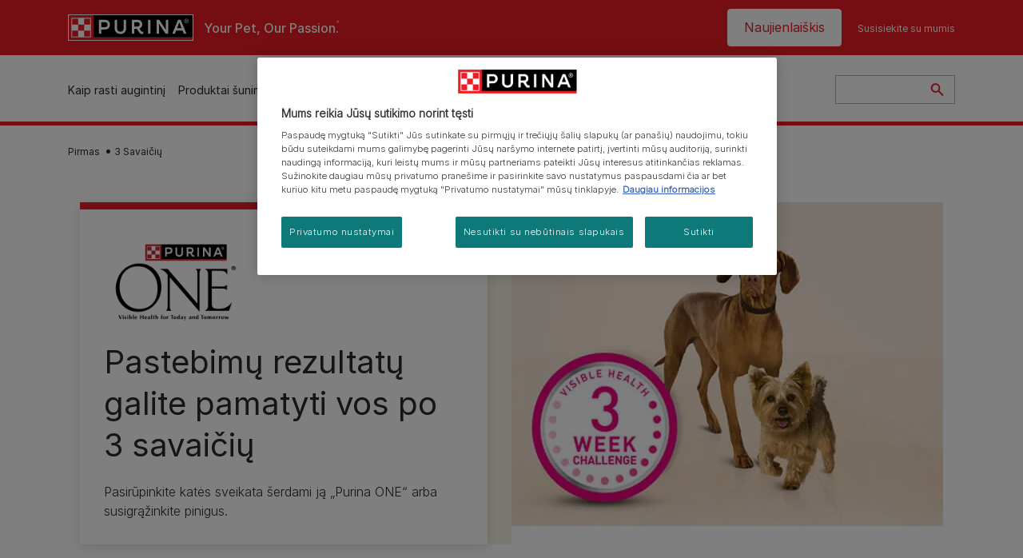

--- FILE ---
content_type: text/html; charset=UTF-8
request_url: https://www.purina.lt/musu-prekes-zenklai/purina-one/sunims/3-savaiciu-issukis
body_size: 26177
content:
<!DOCTYPE html>
<html lang="lt-LT" dir="ltr" prefix="content: http://purl.org/rss/1.0/modules/content/  dc: http://purl.org/dc/terms/  foaf: http://xmlns.com/foaf/0.1/  og: http://ogp.me/ns#  rdfs: http://www.w3.org/2000/01/rdf-schema#  schema: http://schema.org/  sioc: http://rdfs.org/sioc/ns#  sioct: http://rdfs.org/sioc/types#  skos: http://www.w3.org/2004/02/skos/core#  xsd: http://www.w3.org/2001/XMLSchema# ">
  <head>
    <meta charset="utf-8" />
<script>var dataLayer_tags = {"event":"fireTags","siteInformation":{"ecosystemCategory":"business_core","zone":"EMENA","country":"Lithuania","business":"Petcare","brand":"Purina","subBrand":"Multiple_Brands","businessUnit":"Food","language":"Lithuanian","technology":"Drupal","conversionPageType":"Conversion Page Type\u0026quot;","properties":"Brand","siteType":"Site","digiPiID":"DIG0055020","websiteUrl":"https\/\/:www.purina.lt","statusHttps":"200","propertyStatus":"live","goLiveDate":"08\/06\/2023","siteCategory":"Food","targetAudience":"B2C"},"userInformation":{"deviceType":"","gaClientID":""},"pageInformation":{"pageSubsection":"Page Subsection"}};</script>
<script>window.dataLayer = window.dataLayer || []; window.dataLayer.push(dataLayer_tags);</script>
<meta name="description" content="Dalyvaukite „Purina ONE“ 3 savaičių bandyme ir pamatykite akivaizdžius pokyčius savo šuniui." />
<link rel="canonical" href="https://www.purina.lt/musu-prekes-zenklai/purina-one/sunims/3-savaiciu-issukis" />
<meta property="og:type" content="website" />
<meta property="og:url" content="https://www.purina.lt/musu-prekes-zenklai/purina-one/sunims/3-savaiciu-issukis" />
<meta property="og:title" content="„Purina ONE“ 3 savaičių iššūkis šunims" />
<meta property="og:description" content="Dalyvaukite „Purina ONE“ 3 savaičių bandyme ir pamatykite akivaizdžius pokyčius savo šuniui." />
<meta property="og:image" content="https://www.purina.lt/sites/default/files/2024-04/purina-one-dog-3-week-challenge-desktop-banner.jpg" />
<meta name="facebook-domain-verification" content="l7zakuxmm0i3nixzthq1fkmu52gdha" />
<meta name="google-site-verification" content="ZntxaoyX1kgfKxBqLeXGBJUjQEg_CNkLzH6nMnegS3o" />
<meta name="MobileOptimized" content="width" />
<meta name="HandheldFriendly" content="true" />
<meta name="viewport" content="width=device-width, initial-scale=1.0" />
<link rel="alternate" hreflang="lt" href="https://www.purina.lt/musu-prekes-zenklai/purina-one/sunims/3-savaiciu-issukis" />
<script type="application/ld+json">{
    "@context": "https://schema.org",
    "@graph": [
        {
            "@type": "BreadcrumbList",
            "@id": "https://www.purina.lt/#schema/BreadcrumbList/707577cd41cf1c5cc6463a2fb3b358f67b7a7982",
            "itemListElement": [
                {
                    "@type": "ListItem",
                    "position": 1,
                    "name": "Pirmas",
                    "item": "https://www.purina.lt/"
                },
                {
                    "@type": "ListItem",
                    "position": 2,
                    "name": "3 Savai\u010di\u0173"
                }
            ]
        }
    ]
}</script>
<link rel="preload" href="/themes/custom/trim_the_tail_th/dist/fonts/roboto/roboto-light-webfont.woff2" as="font" type="font/woff2" crossorigin="anonymous" />
<link rel="preload" href="/themes/custom/trim_the_tail_th/dist/fonts/robotoslab/robotoslab-variablefont_wght-webfont.woff2" as="font" type="font/woff2" crossorigin="anonymous" />
<link rel="icon" href="/sites/default/files/favicon.ico" type="image/vnd.microsoft.icon" />
<script>window.a2a_config=window.a2a_config||{};a2a_config.callbacks=[];a2a_config.overlays=[];a2a_config.templates={};</script>

    <meta name="viewport" content="width=device-width, initial-scale=1, shrink-to-fit=no">
    <link rel="manifest" href="/manifest.json">
    <title>„Purina ONE“ 3 savaičių iššūkis šunims | Purina LT</title>
    <link rel="stylesheet" media="all" href="/sites/default/files/css/css_ujX-jDzhz-VrvdzW9Vnp9mcApV101acTBfXQC7jbZO0.css?delta=0&amp;language=lt&amp;theme=trim_the_tail_th&amp;include=[base64]" />
<link rel="stylesheet" media="all" href="/sites/default/files/css/css_gpxHS0ZciGYHJFwLzDmqJTwV03OzAOZ_v04W_FWvWhk.css?delta=1&amp;language=lt&amp;theme=trim_the_tail_th&amp;include=[base64]" />

    <script type="application/json" data-drupal-selector="drupal-settings-json">{"path":{"baseUrl":"\/","pathPrefix":"","currentPath":"node\/10234","currentPathIsAdmin":false,"isFront":false,"currentLanguage":"lt","front":"\/"},"pluralDelimiter":"\u0003","suppressDeprecationErrors":true,"gtag":{"tagId":"","consentMode":false,"otherIds":[],"events":[],"additionalConfigInfo":[]},"ajaxPageState":{"libraries":"[base64]","theme":"trim_the_tail_th","theme_token":null},"ajaxTrustedUrl":{"\/search":true},"gtm":{"tagId":null,"settings":{"data_layer":"dataLayer","include_classes":false,"allowlist_classes":"google\nnonGooglePixels\nnonGoogleScripts\nnonGoogleIframes","blocklist_classes":"customScripts\ncustomPixels","include_environment":false,"environment_id":"","environment_token":""},"tagIds":["GTM-5CDQB5V"]},"clientside_validation_jquery":{"validate_all_ajax_forms":2,"force_validate_on_blur":false,"force_html5_validation":false,"messages":{"required":"This field is required.","remote":"Please fix this field.","email":"Please enter a valid email address.","url":"Please enter a valid URL.","date":"Please enter a valid date.","dateISO":"Please enter a valid date (ISO).","number":"Please enter a valid number.","digits":"Please enter only digits.","equalTo":"Please enter the same value again.","maxlength":"Please enter no more than {0} characters.","minlength":"Please enter at least {0} characters.","rangelength":"Please enter a value between {0} and {1} characters long.","range":"Please enter a value between {0} and {1}.","max":"Please enter a value less than or equal to {0}.","min":"Please enter a value greater than or equal to {0}.","step":"Please enter a multiple of {0}."}},"dataLayer":{"defaultLang":"lt","languages":{"en":{"id":"en","name":"Angl\u0173","direction":"ltr","weight":0},"lt":{"id":"lt","name":"Lithuanian","direction":"ltr","weight":1}}},"ln_datalayer":{"data":{"module_name":"Lightnest Data Layer","module_version":"4.0.0","content_id":"10234","content_name":"3 savai\u010di\u0173","content_type":"nppe_brand_campaign_page"}},"nppe_ttt_datalayer":{"variables":{"server_name":"www.purina.lt","current_path":"\/node\/10234","current_path_alias":"\/musu-prekes-zenklai\/purina-one\/sunims\/3-savaiciu-issukis","market":"LT","cdp_id_crypto_salt":"M4nzHg4MjVv6","cdp_id_crypto_start":"nkc-","range_brand":"PURINA CSB","registration_parallel_timestamp":"2026-01-16T11:17:48+00:00"},"triggers":[{"trigger_type":"click","selector":"div .breed-selector-intro a.cta.nppe-bs-main","event_name":"breed_selector_start"},{"trigger_type":"click","selector":"div.slider-question div.answer","event_name":"breed_selector_cta"},{"trigger_type":"click","selector":".nppe_contact_form_header .combo-menu a[dl-webform-id]","event_name":"contactus_topic_changed"},{"trigger_type":"click","selector":".component--age-calculator a.calc","event_name":"age_calculator_results"},{"trigger_type":"click","selector":".component--contact-us .contact-us--links .contact-us--link.email a","event_name":"contactus_call_click"},{"trigger_type":"click","selector":".component--contact-us .contact-us--links .contact-us--link.phone a","event_name":"contactus_call_click"},{"trigger_type":"click","selector":".component--contact-us .contact-us--links .contact-us--link.whatsapp a","event_name":"contactus_call_click"},{"trigger_type":"click","selector":".paragraph.content-hub_item.scale.paragraph--type--brands-content-hub-url-teaser a.content-hub_link[data-social-icon=\u0027none\u0027]","event_name":"article_click"},{"trigger_type":"click","selector":".article-container a","event_name":"naming_tool_article_click"},{"trigger_type":"click","selector":"div[data-history-node-id] .inner-content h3 a","event_name":"related_article_click"},{"trigger_type":"click","selector":"div[data-history-node-id] .image-wrapper a","event_name":"related_article_click"},{"trigger_type":"click","selector":"div[data-history-node-id] .field--name-field-article-category a","event_name":"related_article_click"},{"trigger_type":"click","selector":".paragraph--type--brands-content-hub-url-teaser a[data-social-icon]","event_name":"social_click"},{"trigger_type":"click","selector":"div.sharing-buttons span.a2a_kit.a2a_kit_size_32.addtoany_list a","event_name":"social_click"},{"trigger_type":"click","selector":"div.block-social-links .social-links li a","event_name":"social_click"},{"trigger_type":"click","selector":"article.node--type-nppe-faq li.node-readmore a","event_name":"faq_click"},{"trigger_type":"click","selector":"article.node--type-nppe-faq a.read-more","event_name":"faq_click"},{"trigger_type":"click","selector":"article.node--type-nppe-faq a span","event_name":"faq_click"},{"trigger_type":"click","selector":".result__text.faq-search-styles a.text__link","event_name":"faq_click"},{"trigger_type":"click","selector":".brands_acordion__container .paragraph--type--brands-accordion-item-styled .accordion-trigger","event_name":"faq_click"},{"trigger_type":"click","selector":".component--article-tile a","event_name":"sponsored_click"},{"trigger_type":"click","selector":".view-id-nppe_breed_selector_results.nppe-bs-selector .results-view-image-container \u003E .inner \u003E a","event_name":"breed_detail_view"},{"trigger_type":"click","selector":".view-id-nppe_breed_selector_results.nppe-bs-selector .results-view-image-container \u003E .inner div a","event_name":"breed_detail_view"},{"trigger_type":"click","selector":"div.datalayer_cta_click a","event_name":"cta_click"},{"trigger_type":"click","selector":"div.paragraph--type--brands-pet-food-selector .brands-fs__cta_wrapper a","event_name":"pet_food_selector"},{"trigger_type":"click","selector":"a[data-file-download=\u0027file_download\u0027]","event_name":"file_download"},{"trigger_type":"click","selector":"div.swiper-button-prev","event_name":"carousel_click"},{"trigger_type":"click","selector":"div.swiper-button-next","event_name":"carousel_click"},{"trigger_type":"click","selector":".dsu-product--detail .product--detail-tabs li a","event_name":"product_tab_click"},{"trigger_type":"click","selector":".dsu-product--detail .product--tab-title","event_name":"product_tab_click"},{"trigger_type":"keyUp","selector":".nppe-breed-selector__library--page .results-search-box input","event_name":"breed_library_search"},{"trigger_type":"mouseDown","selector":"div.brands-products-range__ranges span","event_name":"product_tab_click"},{"trigger_type":"form","selector":"webform_submission_general_feedback_add_form","event_name":"contactus_submit"},{"trigger_type":"form","selector":"webform_submission_nutritional_information_add_form","event_name":"contactus_submit"},{"trigger_type":"form","selector":"webform_submission_product_issue_add_form","event_name":"contactus_submit"},{"trigger_type":"form","selector":"webform_submission_promotion_add_form","event_name":"contactus_submit"},{"trigger_type":"form","selector":"webform_submission_website_issue_add_form","event_name":"contactus_submit"},{"trigger_type":"appear","selector":"#bs-modal","event_name":"registration_start"},{"trigger_type":"form","selector":"webform-submission-contact-us-hub-form","event_name":"contactus_enquiry"},{"trigger_type":"click","selector":"div.slider-question div.answer","event_name":"breed_selector_progress"},{"trigger_type":"click","selector":".component--age-calculator a.calc","event_name":"age_calculator_submit"},{"trigger_type":"click","selector":".paragraph.content-hub_item.scale.paragraph--type--brands-content-hub-url-teaser a.content-hub_link[data-social-icon=\u0027none\u0027]","event_name":"article_click"},{"trigger_type":"click","selector":".article-container a","event_name":"article_click"},{"trigger_type":"click","selector":"div[data-history-node-id] .inner-content h3 a","event_name":"article_click"},{"trigger_type":"click","selector":"div[data-history-node-id] .image-wrapper a","event_name":"article_click"},{"trigger_type":"click","selector":"div[data-history-node-id] .field--name-field-article-category a","event_name":"article_click"},{"trigger_type":"click","selector":".paragraph--type--brands-content-hub-url-teaser a[data-social-icon]","event_name":"share"},{"trigger_type":"click","selector":"div.sharing-buttons span.a2a_kit.a2a_kit_size_32.addtoany_list a","event_name":"share"},{"trigger_type":"click","selector":"div.block-social-links .social-links li a","event_name":"share"},{"trigger_type":"click","selector":"div.paragraph--type--brands-pet-food-selector .brands-fs__cta_wrapper a","event_name":"filters_applied"},{"trigger_type":"click","selector":"div.swiper-button-prev","event_name":"carousel_click"},{"trigger_type":"click","selector":"div.swiper-button-next","event_name":"content_events"},{"trigger_type":"click","selector":".dsu-product--detail .product--detail-tabs li a","event_name":"content_events"},{"trigger_type":"click","selector":".dsu-product--detail .product--tab-title","event_name":"content_events"},{"trigger_type":"mouseDown","selector":"div.brands-products-range__ranges span","event_name":"content_events"},{"trigger_type":"click","selector":"a.product-tile_image","event_name":"purina_product_click"},{"trigger_type":"click","selector":"a.view-product","event_name":"purina_product_click"},{"trigger_type":"click","selector":".product-body h2 a","event_name":"purina_product_click"},{"trigger_type":"click","selector":"div[data-product-id] h2 a","event_name":"purina_product_click"}],"baseline":{"site_content":{"event":"custom_event","event_name":"site_content","article_type":"Not an article related page","content_type":"Brand Landing","price_tier":"#","range_brand":"#","range_brand_id":"#","website_section":"Brand Landing","strategic_content_territory":"Feeding","content_pet_type":"undefined","content_breed_type":"undefined","content_pet_size":"undefined","content_life_stage":"undefined","content_special_needs":"undefined","content_health_condition":"undefined","product_name":"undefined","product_sku":"undefined","product_category":"undefined","product_range":"#","product_ingredient":"undefined","promotion_id":"undefined","promotion_name":"undefined"},"user_info":{"event":"custom_event","event_name":"user_information","user_account_id":"ID0","user_id":"ID0","device_type":"undefined","user_ga_client_id":"undefined","user_pet_ownership":"undefined","user_pet_type":"undefined"},"site_info":{"event":"custom_event","event_name":"site_information","asset_zone":"EMENA","asset_country":"Lithuania","asset_brand":"Purina","asset_business":"Petcare","asset_digipi":"DIG0055020","gtm_container":"","language":"Lithuanian","ecosystem_category":"business_core","business_model":"B2C"},"page_information":{"event":"purina_page_information","user_pet_ownership":"undefined","user_pet_type":"undefined","cdp_user_id":"","param_location":"page","article_type":"Not an article related page","business_model":"B2C","content_type":"Brand Landing","content_breed_type":"undefined","content_health_condition":"undefined","content_life_stage":"undefined","content_pet_size":"undefined","content_pet_type":"undefined","content_special_needs":"undefined","ecosystem_category":"business_core","product_category":"undefined","product_ingredient":"undefined","product_name":"undefined","product_range":"#","product_sku":"undefined","promotion_id":"undefined","promotion_name":"undefined","range_brand":"#","range_brand_id":"#","strategic_content_territory":"Feeding","website_section":"Brand Landing"}}},"data":{"extlink":{"extTarget":true,"extTargetAppendNewWindowLabel":"(opens in a new window)","extTargetNoOverride":true,"extNofollow":true,"extTitleNoOverride":false,"extNoreferrer":true,"extFollowNoOverride":true,"extClass":"ext","extLabel":"(link is external)","extImgClass":false,"extSubdomains":true,"extExclude":"","extInclude":"","extCssExclude":"","extCssInclude":"","extCssExplicit":"","extAlert":false,"extAlertText":"This link will take you to an external web site. We are not responsible for their content.","extHideIcons":false,"mailtoClass":"mailto","telClass":"","mailtoLabel":"(link sends email)","telLabel":"(link is a phone number)","extUseFontAwesome":false,"extIconPlacement":"append","extPreventOrphan":false,"extFaLinkClasses":"fa fa-external-link","extFaMailtoClasses":"fa fa-envelope-o","extAdditionalLinkClasses":"","extAdditionalMailtoClasses":"","extAdditionalTelClasses":"","extFaTelClasses":"fa fa-phone","whitelistedDomains":[],"extExcludeNoreferrer":""}},"components":{"c_newsletter":{"926":{"entityId":"926","entityType":"c_newsletter"},"6706":{"entityId":"6706","entityType":"c_newsletter"}},"c_sideimagetext_ttt":{"49855":{"entityId":"49855","entityType":"c_sideimagetext_ttt"},"49854":{"entityId":"49854","entityType":"c_sideimagetext_ttt"},"49853":{"entityId":"49853","entityType":"c_sideimagetext_ttt"},"49852":{"entityId":"49852","entityType":"c_sideimagetext_ttt"},"49851":{"entityId":"49851","entityType":"c_sideimagetext_ttt"}},"c_social_link_item":{"336":{"entityId":"336","entityType":"c_social_link_item"},"326":{"entityId":"326","entityType":"c_social_link_item"},"321":{"entityId":"321","entityType":"c_social_link_item"}}},"nppe_dialog":{"16":{"id":16,"type":"paragraph","content":{"title":"Newsletter prompt pop up","body":"\u003Cdiv class=\u0022dialog\u0022\u003E\n  \n      \u003Cdiv class=\u0022field field--name-field-paragraph field--type-entity-reference-revisions field--label-hidden field__items\u0022\u003E\n              \u003Cdiv class=\u0022field__item\u0022\u003E  \u003Cdiv class=\u0022full-component-wrapper\u0022\u003E\n    \n            \u003Cdiv  class=\u0022component component--newsletter-dialog component-newsletter-animate\u0022 data-id=\u00226706\u0022 data-type=\u0022c_newsletter\u0022\u003E\n  \u003Cdiv class=\u0022newsletter-dialog--wrapper\u0022\u003E\n\n  \u003Cdiv class=\u0022newsletter--animation animation-type--dog-paws\u0022\u003E\n      \u003Cdiv class=\u0022component--newsletter-paw paw-1\u0022\u003E\u003C\/div\u003E\n      \u003Cdiv class=\u0022component--newsletter-paw paw-2\u0022\u003E\u003C\/div\u003E\n    \u003C\/div\u003E\n\n    \u003Cdiv class=\u0022newsletter-dialog--label\u0022\u003E\n      \n  Naujienlai\u0161kis\n  \n\n    \u003C\/div\u003E\n\n    \u003Ch2 class=\u0022newsletter-dialog--title\u0022\u003E\n      \n  \u010ciupkite j\u012f!\n  \n\n    \u003C\/h2\u003E\n\n    \u003Cdiv class=\u0022newsletter-dialog--intro\u0022\u003E\n      \n            \u003Cdiv class=\u0022clearfix text-formatted field field--name-field-c-newsletter-intro field--type-text-long field--label-hidden field__item\u0022\u003E\u003Cp\u003EU\u017esiregistruokite jau \u0161iandien!\u0026nbsp;Gaukite reikiam\u0173 priemoni\u0173, kad j\u016bs\u0173\u0026nbsp;augintinis b\u016bt\u0173 sveikas ir laimingas, \u2013\u0026nbsp;nuo dres\u016bros patarim\u0173 iki ypating\u0173\u0026nbsp;pasi\u016blym\u0173.\u003C\/p\u003E\u003C\/div\u003E\n      \n    \u003C\/div\u003E\n\n    \u003Cdiv class=\u0022newsletter-dialog--logo\u0022\u003E\n      \n            \u003Cdiv class=\u0022field field--name-field-c-newsletter-logo field--type-entity-reference field--label-hidden field__item\u0022\u003E\u003Carticle class=\u0022media media--type-image media--view-mode-default\u0022\u003E\n  \n      \n            \u003Cdiv class=\u0022field field--name-image field--type-image field--label-hidden field__item\u0022\u003E  \u003Cimg loading=\u0022lazy\u0022 src=\u0022\/sites\/default\/files\/2020-11\/document%403x.png\u0022 width=\u0022192\u0022 height=\u0022192\u0022 alt=\u0022Dokumento piktograma\u0022 typeof=\u0022foaf:Image\u0022  \/\u003E\n\n\u003C\/div\u003E\n      \n  \u003C\/article\u003E\n\u003C\/div\u003E\n      \n    \u003C\/div\u003E\n\n    \u003Cdiv class=\u0022newsletter-dialog--bullet-points\u0022\u003E\n      \u003Cdiv class=\u0022newsletter-dialog--bullet-point newsletter-document\u0022\u003E\n        Patarimai ir straipsniai, pritaikyti j\u016bs\u0173 augintinio poreikiams.\n      \u003C\/div\u003E\n      \u003Cdiv class=\u0022newsletter-dialog--bullet-point newsletter-pet-care\u0022\u003E\n        Laisvai susisiekite su mums dirban\u010dia veterinar\u0173, elgesio specialist\u0173 ir konsultant\u0173 komanda.\n      \u003C\/div\u003E\n      \u003Cdiv class=\u0022newsletter-dialog--bullet-point newsletter-shopping-tag\u0022\u003E\n        Nuolaidos ir pasi\u016blymai m\u016bs\u0173 preki\u0173 \u017eenkl\u0173 produktams.\n      \u003C\/div\u003E\n    \u003C\/div\u003E\n\n    \u003Cdiv class=\u0022callout-text-cta--wrapper\u0022\u003E\n       \u003Cdiv class=\u0022newsletter-dialog--callout-text\u0022\u003E\n        \n  U\u017esisakykite m\u016bs\u0173 naujienlai\u0161k\u012f\n  \n\n       \u003C\/div\u003E\n\n       \u003Cdiv class=\u0022newsletter-dialog--cta\u0022\u003E\n        \n            \u003Cdiv class=\u0022field field--name-field-c-newsletter-cta field--type-link field--label-hidden field__item\u0022\u003E\u003Ca href=\u0022\/naujienlaiskis\u0022 hreflang=\u0022lt-LT\u0022\u003ERegistruotis\u003C\/a\u003E\u003C\/div\u003E\n      \n       \u003C\/div\u003E\n     \u003C\/div\u003E\n  \u003C\/div\u003E\n\u003C\/div\u003E\n\n\n\n      \n\n      \u003C\/div\u003E\n\u003C\/div\u003E\n          \u003C\/div\u003E\n  \u003C\/div\u003E\n"},"settings":{"requiresUserInteraction":false,"dismissable":"1"}}},"nppeDialog":{"timeout":15},"ajax":[],"user":{"uid":0,"permissionsHash":"eebe5173400bc0fcaff75245bc30e3a15c4281e806d6cded4ec4898b69897670"}}</script>
<script src="/sites/default/files/languages/lt_Pbj4IvNqQTkrHlf9zKBAlIKc2hxqOY4vXF5wGV1RARM.js?t7d8ru"></script>
<script src="/core/misc/drupalSettingsLoader.js?v=11.1.8"></script>
<script src="/core/misc/drupal.js?v=11.1.8"></script>
<script src="/core/misc/drupal.init.js?v=11.1.8"></script>
<script src="/modules/contrib/google_tag/js/gtag.js?t7d8ru"></script>
<script src="/modules/contrib/google_tag/js/gtm.js?t7d8ru"></script>
<script src="/modules/contrib/ln_datalayer/js/isMobile.min.js?t7d8ru"></script>
<script src="/modules/contrib/ln_datalayer/js/ln_datalayer.js?t7d8ru"></script>
<script src="/modules/custom/nppe_service_worker/js/register-sw.js?t7d8ru"></script>

          <link type="text/css" rel="stylesheet" id="seckit-clickjacking-no-body" media="all" href="/modules/contrib/seckit/css/seckit.no_body.css" />
        <!-- stop SecKit protection -->
        <script type="text/javascript" src="/modules/contrib/seckit/js/seckit.document_write.js?"></script>
        <noscript>
        <link type="text/css" rel="stylesheet" id="seckit-clickjacking-noscript-tag" media="all" href="/modules/contrib/seckit/css/seckit.noscript_tag.css" />
        </noscript></head>
  <body data-page-pet-type="dog" class="path-node page-node-type-nppe-brand-campaign-page route-entity-node-canonical">        <noscript>
        <div id="seckit-noscript-tag">
          Sorry, you need to enable JavaScript to visit this website.
        </div>
        </noscript>
        <a href="#main-content" class="visually-hidden focusable skip-link">
      Pereiti į pagrindinį turinį
    </a>
    <noscript><iframe src="https://www.googletagmanager.com/ns.html?id=GTM-5CDQB5V"
                  height="0" width="0" style="display:none;visibility:hidden"></iframe></noscript>

      <div class="dialog-off-canvas-main-canvas" data-off-canvas-main-canvas>
    <div id="main-layout">
  
      <div class="header-section">
      <header role="banner">
          <div class="component-header-desktop" >
    <div class="header--top-container">
        <div class="header--top twb-container">
          <div id="block-ttt-sitebranding" data-block-plugin-id="system_branding_block" class="block block-system block-system-branding-block">
  
    
        <a href="/" rel="home" class="site-logo">
      <img src="/themes/custom/trim_the_tail_th/logo.svg" alt="Pirmas" />
    </a>
        <div class="site-name">
      <a href="/" rel="home">Purina LT</a>
    </div>
        <div class="site-slogan">Your Pet, Our Passion.</div>
  </div>

          <nav role="navigation" aria-labelledby="block-ttt-headertop-menu" id="block-ttt-headertop" data-block-plugin-id="system_menu_block:header-top" class="block block-menu navigation menu--header-top">
            
  <div class="visually-hidden" id="block-ttt-headertop-menu">Header top</div>
  

        
                <ul class="menu menu--level-1">
                    <li class="menu-item">
        <a href="/naujienlaiskis" target="_self" data-drupal-link-system-path="node/10031" hreflang="lt-LT" rel="noopener">Naujienlaiškis</a>
              </li>
                <li class="menu-item">
        <a href="/susisiekite-su-mumis/dazniausiai-uzduodami-klausimai" target="_self" data-drupal-link-system-path="node/4591" hreflang="lt-LT" rel="noopener">Susisiekite su mumis</a>
              </li>
        </ul>
  


  </nav>

                                                  </div>
    </div>
 
    <div class="header--navigation-wrapper">
      <div class="header--navigation twb-container">
        <div class="header--navigation-composite">
                                            <nav role="navigation" aria-labelledby="block-ttt-mainnavigation-menu" id="block-ttt-mainnavigation" data-block-plugin-id="system_menu_block:main" class="block block-menu navigation menu--main">
            
  <div class="visually-hidden" id="block-ttt-mainnavigation-menu">Pagrindinė navigacija</div>
  

        

  <ul data-region="header" class="menu menu-level-0">
                  
        <li class="menu-item">
          <a href="/augintiniai" target="_self" class="finding-a-pet" data-drupal-link-system-path="node/6016" hreflang="lt-LT" rel="noopener">Kaip rasti augintinį</a>
                                
  
  <div class="menu-panel" role="presentation">
    
          
  <div class="field field--name-field-pane-blocks field--type-entity-reference field--label-hidden menu-pane">
    <div class="custom-block-type--navigation-links block block-nppe-header-with-navigation block-block-content46acf3fe-9fda-4bf5-9355-navlinks0001 block-layout--double-column" id="block-36" data-block-plugin-id="block_content:46acf3fe-9fda-4bf5-9355-navLinks0001">
  
  

    <div class="pane-icon">
    <div class="pet-icon icon-dog"></div>
    <div class="pet-label">šuo</div>
  </div>

    
    <div class="links">
                  <div class="link-item parent-regular">
      <div class="link-container">
                  <a href="/augintiniai/sunu-veisles/veisles-isrinkiklis" class="regular" tabindex="-1">Šunų veislės išrinkiklis</a>
              </div>
    </div>
                  <div class="link-item parent-regular">
      <div class="link-container">
                  <a href="/augintiniai/sunu-veisles" class="regular" tabindex="-1">Šunų veislių biblioteka</a>
              </div>
    </div>
                  <div class="link-item parent-spacer">
      <div class="link-container">
                  <span class="spacer">&nbsp;</span>
              </div>
    </div>
                  <div class="link-item parent-heading">
      <div class="link-container">
                  <span class="heading">Straipsniai pagal temas</span>
              </div>
    </div>
                  <div class="link-item parent-regular">
      <div class="link-container">
                  <a href="/augintiniai/straipsniai/isigyjant-nauja-suni" class="regular" tabindex="-1">Įsigyjant šunį</a>
              </div>
    </div>
                  <div class="link-item parent-regular">
      <div class="link-container">
                  <a href="/augintiniai/straipsniai/isigyjant-suni/sunu-vardai" class="regular" tabindex="-1">Šunų vardai</a>
              </div>
    </div>
                  <div class="link-item parent-regular">
      <div class="link-container">
                  <a href="/augintiniai/straipsniai/sunu-tipai" class="regular" tabindex="-1">Šunų tipai</a>
              </div>
    </div>
                  <div class="link-item parent-regular">
      <div class="link-container">
                  <a href="/augintiniai/straipsniai/sunu-tipai/veisliu-vadovai" class="regular" tabindex="-1">Veislių vadovai</a>
              </div>
    </div>
                  <div class="link-item parent-regular">
      <div class="link-container">
                  <a href="/augintiniai/straipsniai/sunu-tipai/veisliu-grupes" class="regular" tabindex="-1">Veislių grupės</a>
              </div>
    </div>
                  <div class="link-item parent-break-column">
      <div class="link-container">
                  <span class="break-column">&nbsp;</span>
              </div>
    </div>
                  <div class="link-item parent-heading">
      <div class="link-container">
                  <span class="heading">Populiariausi straipsniai apie šunis</span>
              </div>
    </div>
                  <div class="link-item parent-regular">
      <div class="link-container">
                  <a href="/augintiniai/straipsniai/isigyjant-nauja-suni/kaip-rasti-sau-tinkamiausia-suni/kodel-sunys-yra-geri-augintiniai" class="regular" tabindex="-1">Kokia nauda turėti šunį</a>
              </div>
    </div>
                  <div class="link-item parent-regular">
      <div class="link-container">
                  <a href="/augintiniai/straipsniai/isigyjant-nauja-suni/kaip-rasti-sau-tinkamiausia-suni/paimti-suni-is-prieglaudos" class="regular" tabindex="-1">Kaip priglausti šunį</a>
              </div>
    </div>
                  <div class="link-item parent-regular">
      <div class="link-container">
                  <a href="/augintiniai/straipsniai/isigyjant-nauja-suni/kaip-rasti-sau-tinkamiausia-suni/paimti-suni-is-prieglaudos" class="regular" tabindex="-1">Kaip priimti auginti ar išgelbėti šunį?</a>
              </div>
    </div>
                  <div class="link-item parent-regular">
      <div class="link-container">
                  <a href="/augintiniai/straipsniai/sunu-tipai/veisliu-grupes/pedsekiai-sarginiai" class="regular" tabindex="-1">Bandos sarginiai šunys ir jų priežiūra</a>
              </div>
    </div>
                  <div class="link-item parent-highlighted">
      <div class="link-container">
                  <a href="/augintiniai/straipsniai/isigyjant-nauja-suni" class="highlighted" tabindex="-1">Žiūrėti visus straipsnius apie šunis</a>
              </div>
    </div>
                  <div class="link-item parent-spacer">
      <div class="link-container">
                  <span class="spacer">&nbsp;</span>
              </div>
    </div>
  </div>

  </div>




  </div>
  <div class="field field--name-field-pane-blocks field--type-entity-reference field--label-hidden menu-pane">
    <div class="custom-block-type--navigation-links block block-nppe-header-with-navigation block-block-content46acf3fe-9fda-4bf5-9355-navlinks0002 block-layout--double-column" id="block-41" data-block-plugin-id="block_content:46acf3fe-9fda-4bf5-9355-navLinks0002">
  
  

    <div class="pane-icon">
    <div class="pet-icon icon-cat"></div>
    <div class="pet-label">katė</div>
  </div>

    
    <div class="links">
                  <div class="link-item parent-regular">
      <div class="link-container">
                  <a href="/augintiniai/kaciu-veisles/veisles-isrinkiklis" class="regular" tabindex="-1">Kačių veislių išrinkiklis</a>
              </div>
    </div>
                  <div class="link-item parent-regular">
      <div class="link-container">
                  <a href="/augintiniai/kaciu-veisles" class="regular" tabindex="-1">Kačių veislių biblioteka</a>
              </div>
    </div>
                  <div class="link-item parent-spacer">
      <div class="link-container">
                  <span class="spacer">&nbsp;</span>
              </div>
    </div>
                  <div class="link-item parent-heading">
      <div class="link-container">
                  <span class="heading">Straipsniai pagal temas</span>
              </div>
    </div>
                  <div class="link-item parent-regular">
      <div class="link-container">
                  <a href="/augintiniai/straipsniai/isigyjant-nauja-kate" class="regular" tabindex="-1">Įsigyjant katę</a>
              </div>
    </div>
                  <div class="link-item parent-regular">
      <div class="link-container">
                  <a href="/augintiniai/straipsniai/isigyjant-nauja-kate/kaciu-vardai" class="regular" tabindex="-1">Kačių vardai</a>
              </div>
    </div>
                  <div class="link-item parent-regular">
      <div class="link-container">
                  <a href="/augintiniai/straipsniai/kaciu-tipai" class="regular" tabindex="-1">Kačių tipai</a>
              </div>
    </div>
                  <div class="link-item parent-regular">
      <div class="link-container">
                  <a href="/augintiniai/straipsniai/kaciu-tipai/veisliu-vadovai" class="regular" tabindex="-1">Veislių vadovai</a>
              </div>
    </div>
                  <div class="link-item parent-break-column">
      <div class="link-container">
                  <span class="break-column">&nbsp;</span>
              </div>
    </div>
                  <div class="link-item parent-heading">
      <div class="link-container">
                  <span class="heading">Populiariausi straipsniai apie kates</span>
              </div>
    </div>
                  <div class="link-item parent-regular">
      <div class="link-container">
                  <a href="/augintiniai/straipsniai/isigyjant-nauja-kate/kaip-rasti-sau-tinkamiausia-kate/paimti-kate-is-prieglaudos" class="regular" tabindex="-1">Kaip priglausti katę</a>
              </div>
    </div>
                  <div class="link-item parent-regular">
      <div class="link-container">
                  <a href="/augintiniai/straipsniai/isigyjant-nauja-kate/kaip-rasti-sau-tinkamiausia-kate/kaip-pasirinkti-namini-gyvuneli" class="regular" tabindex="-1">Ką man auginti – katę ar šunį?</a>
              </div>
    </div>
                  <div class="link-item parent-regular">
      <div class="link-container">
                  <a href="/augintiniai/straipsniai/isigyjant-nauja-kate/kaip-rasti-sau-tinkamiausia-kate/isigyti-kaciuka" class="regular" tabindex="-1">Įsigyjant kačiuką</a>
              </div>
    </div>
                  <div class="link-item parent-regular">
      <div class="link-container">
                  <a href="/augintiniai/straipsniai/isigyjant-nauja-kate/kaip-rasti-sau-tinkamiausia-kate/isigyti-kate" class="regular" tabindex="-1">Įsigyjant katę</a>
              </div>
    </div>
                  <div class="link-item parent-highlighted">
      <div class="link-container">
                  <a href="/augintiniai/straipsniai/isigyjant-nauja-kate" class="highlighted" tabindex="-1">Žiūrėti visus straipsnius apie kates</a>
              </div>
    </div>
                  <div class="link-item parent-spacer">
      <div class="link-container">
                  <span class="spacer">&nbsp;</span>
              </div>
    </div>
  </div>

  </div>




  </div>
  <div class="field field--name-field-pane-blocks field--type-entity-reference field--label-hidden menu-pane">
    

<div class="custom-block-type--navigation-blocks block cta-block-style-1" id="block-6" data-block-plugin-id="block_content:46acf3fe-9fda-4bf5-9355-navCta000001">
  
  

      <div class="media">
      <div class="field--type-image field--name-image">
        <picture class="responsive-picture">
          <source media="(max-width:1139px)" srcset="">
          <source media="(min-width:1140px)" srcset="/sites/default/files/migrate_default_content_files/navigation-block-001.jpg">
          <img src="/sites/default/files/migrate_default_content_files/navigation-block-001.jpg" alt="Navigation CTA for &quot;Finding a pet&quot;" loading="lazy"/>
        </picture>
      </div>
    </div>

    <div class="inner-content">
            <div class="field field--name-field-nav-banner-cta field--type-link field--label-hidden field__items">
                                                                                                                                                                                                                                                                                                            <div class="field__item">
              <a href="/augintiniai/straipsniai" target="" tabindex="-1" data-once="ln_datalayer_cta_click">
                Kaip rasti šunį
              </a>
            </div>
                                        <div class="field__item">
              <a href="/augintiniai/straipsniai" target="" tabindex="-1" data-once="ln_datalayer_cta_click">
                Kaip rasti katę
              </a>
            </div>
                                                            </div>
    </div>

  </div>

  </div>


    
  </div>



                  </li>
                      
        <li class="menu-item">
          <a href="/musu-prekiu-zenklai" target="_self" class="dog-products" data-drupal-link-system-path="node/9580" hreflang="lt-LT" rel="noopener">Produktai šunims</a>
                                
  
  <div class="menu-panel" role="presentation">
    
          
  <div class="field field--name-field-pane-blocks field--type-entity-reference field--label-hidden menu-pane">
    

<div class="custom-block-type--navigation-blocks block cta-block-style-1" id="block-251" data-block-plugin-id="block_content:eef58a0b-82f9-4e0c-9545-38ffa1f86e25">
  
  

      <div class="media">
      <div class="field--type-image field--name-image">
        <picture class="responsive-picture">
          <source media="(max-width:1139px)" srcset="/sites/default/files/2023-06/navigation-block-002.jpg">
          <source media="(min-width:1140px)" srcset="/sites/default/files/migrate_default_content_files/navigation-block-002.jpg">
          <img src="/sites/default/files/migrate_default_content_files/navigation-block-002.jpg" alt="Antraštės šuns vaizdas" loading="lazy"/>
        </picture>
      </div>
    </div>

    <div class="inner-content">
            <div class="field field--name-field-nav-banner-cta field--type-link field--label-hidden field__items">
                                                  </div>
    </div>

  </div>

  </div>
  <div class="field field--name-field-pane-blocks field--type-entity-reference field--label-hidden menu-pane">
    <div class="custom-block-type--navigation-links block block-nppe-header-with-navigation block-block-content46acf3fe-9fda-4bf5-9355-navlinks0004 block-layout--double-column" id="block-51" data-block-plugin-id="block_content:46acf3fe-9fda-4bf5-9355-navLinks0004">
  
  

        <div class="pane-icon placeholder-pane"></div>
    
    <div class="links">
                  <div class="link-item parent-break-column">
      <div class="link-container">
                  <span class="break-column">&nbsp;</span>
              </div>
    </div>
                  <div class="link-item parent-heading">
      <div class="link-container">
                  <span class="heading">Šunų produktų prekių ženklai</span>
              </div>
    </div>
                  <div class="link-item parent-regular">
      <div class="link-container">
                  <a href="/musu-prekiu-zenklai/adventuros" class="regular" tabindex="-1">Adventuros</a>
              </div>
    </div>
                  <div class="link-item parent-regular">
      <div class="link-container">
                  <a href="/musu-prekiu-zenklai/dentalife" class="regular" tabindex="-1">Dentalife</a>
              </div>
    </div>
                  <div class="link-item parent-regular">
      <div class="link-container">
                  <a href="/musu-prekiu-zenklai/friskies/sunims" class="regular" tabindex="-1">Friskies</a>
              </div>
    </div>
                  <div class="link-item parent-regular">
      <div class="link-container">
                  <a href="/musu-prekes-zenklai/pro-plan/sunims" class="regular" tabindex="-1">Pro Plan</a>
              </div>
    </div>
                  <div class="link-item parent-regular">
      <div class="link-container">
                  <a href="/musu-prekiu-zenklai/purina-one/sunims" class="regular" tabindex="-1">Purina ONE</a>
              </div>
    </div>
                  <div class="link-item parent-highlighted">
      <div class="link-container">
                  <a href="/musu-prekiu-zenklai" class="highlighted" tabindex="-1">Žiūrėti visus prekių ženklus</a>
              </div>
    </div>
                  <div class="link-item parent-break-column">
      <div class="link-container">
                  <span class="break-column">&nbsp;</span>
              </div>
    </div>
                  <div class="link-item parent-heading">
      <div class="link-container">
                  <span class="heading">Populiariausi straipsniai apie šunis</span>
              </div>
    </div>
                  <div class="link-item parent-highlighted">
      <div class="link-container">
                  <a href="/straipsniai/sunys/serimas" class="highlighted" tabindex="-1">Žiūrėti visus patarimus apie šėrimą</a>
              </div>
    </div>
                  <div class="link-item parent-spacer">
      <div class="link-container">
                  <span class="spacer">&nbsp;</span>
              </div>
    </div>
  </div>

  </div>




  </div>
  <div class="field field--name-field-pane-blocks field--type-entity-reference field--label-hidden menu-pane">
    

<div class="custom-block-type--navigation-blocks block cta-block-style-4" id="block-11" data-block-plugin-id="block_content:46acf3fe-9fda-4bf5-9355-navCta000002">
  
  

      <div class="media">
      <div class="field--type-image field--name-image">
        <picture class="responsive-picture">
          <source media="(max-width:1139px)" srcset="/sites/default/files/migrate_default_content_files/navigation-block-002.jpg">
          <source media="(min-width:1140px)" srcset="/sites/default/files/2021-10/header-dog.jpg">
          <img src="/sites/default/files/2021-10/header-dog.jpg" alt="Antraštės šuns vaizdas" loading="lazy"/>
        </picture>
      </div>
    </div>

    <div class="inner-content">
      <div class="inner-container">
        <div class="inner-title">
          
  Produktų ieškiklis | Kur pirkti
  

        </div>

        
            <div class="clearfix text-formatted field field--name-field-nav-banner-intro field--type-text-long field--label-hidden field__item"><p>Raskite visas internetines ir netoli esančias fizines parduotuves, kuriose prekiaujama mėgstamais visų „Purina“ prekių ženklų produktais.</p></div>
      
                <div class="field field--name-field-nav-banner-cta field--type-link field--label-hidden field__items">
                                                              </div>
      </div>
    </div>

  </div>

  </div>


    
  </div>



                  </li>
                      
        <li class="menu-item">
          <a href="/musu-prekiu-zenklai" target="_self" class="cat-products" data-drupal-link-system-path="node/9580" hreflang="lt-LT" rel="noopener">Produktai katėms</a>
                                
  
  <div class="menu-panel" role="presentation">
    
          
  <div class="field field--name-field-pane-blocks field--type-entity-reference field--label-hidden menu-pane">
    

<div class="custom-block-type--navigation-blocks block cta-block-style-1" id="block-252" data-block-plugin-id="block_content:a3cd1f71-f226-4faa-8709-e8b45926b500">
  
  

      <div class="media">
      <div class="field--type-image field--name-image">
        <picture class="responsive-picture">
          <source media="(max-width:1139px)" srcset="/sites/default/files/2023-06/navigation-block-003.jpg">
          <source media="(min-width:1140px)" srcset="/sites/default/files/migrate_default_content_files/navigation-block-003.jpg">
          <img src="/sites/default/files/migrate_default_content_files/navigation-block-003.jpg" alt="Antraštės katės vaizdas" loading="lazy"/>
        </picture>
      </div>
    </div>

    <div class="inner-content">
            <div class="field field--name-field-nav-banner-cta field--type-link field--label-hidden field__items">
                                                  </div>
    </div>

  </div>

  </div>
  <div class="field field--name-field-pane-blocks field--type-entity-reference field--label-hidden menu-pane">
    <div class="custom-block-type--navigation-links block block-nppe-header-with-navigation block-block-content46acf3fe-9fda-4bf5-9355-navlinks0006 block-layout--double-column" id="block-61" data-block-plugin-id="block_content:46acf3fe-9fda-4bf5-9355-navLinks0006">
  
  

        <div class="pane-icon placeholder-pane"></div>
    
    <div class="links">
                  <div class="link-item parent-heading">
      <div class="link-container">
                  <span class="heading">Kačių produktų prekių ženklai</span>
              </div>
    </div>
                  <div class="link-item parent-regular">
      <div class="link-container">
                  <a href="/musu-prekiu-zenklai/felix" class="regular" tabindex="-1">Felix</a>
              </div>
    </div>
                  <div class="link-item parent-regular">
      <div class="link-container">
                  <a href="/musu-prekiu-zenklai/friskies/katems" class="regular" tabindex="-1">Friskies</a>
              </div>
    </div>
                  <div class="link-item parent-regular">
      <div class="link-container">
                  <a href="/musu-prekiu-zenklai/gourmet" class="regular" tabindex="-1">Gourmet</a>
              </div>
    </div>
                  <div class="link-item parent-regular">
      <div class="link-container">
                  <a href="/musu-prekiu-zenklai/pro-plan/katems" class="regular" tabindex="-1">Pro Plan</a>
              </div>
    </div>
                  <div class="link-item parent-regular">
      <div class="link-container">
                  <a href="/musu-prekes-zenklai/purina-one/katems" class="regular" tabindex="-1">Purina One</a>
              </div>
    </div>
                  <div class="link-item parent-highlighted">
      <div class="link-container">
                  <a href="/musu-prekiu-zenklai" class="highlighted" tabindex="-1">Žiūrėti visus prekių ženklus</a>
              </div>
    </div>
                  <div class="link-item parent-break-column">
      <div class="link-container">
                  <span class="break-column">&nbsp;</span>
              </div>
    </div>
                  <div class="link-item parent-heading">
      <div class="link-container">
                  <span class="heading">Populiariausi straipsniai apie kates</span>
              </div>
    </div>
                  <div class="link-item parent-regular">
      <div class="link-container">
                  <a href="/straipsniai/kates/serimas/vadovai/kaip-serti-inoringas-kates" class="regular" tabindex="-1">Kaip šerti išrankią katę</a>
              </div>
    </div>
                  <div class="link-item parent-regular">
      <div class="link-container">
                  <a href="/straipsniai/kates/serimas/vadovai/kates-serimas-ir-tinkamas-mitybos-suderinimas" class="regular" tabindex="-1">Kuo šerti katę</a>
              </div>
    </div>
                  <div class="link-item parent-regular">
      <div class="link-container">
                  <a href="/straipsniai/kates/serimas/vadovai/naminiu-kaciu-svorio-kontrole" class="regular" tabindex="-1">Kambaryje gyvenančių kačių šėrimas</a>
              </div>
    </div>
                  <div class="link-item parent-regular">
      <div class="link-container">
                  <a href="/straipsniai/kates/serimas/ko-kates-tikisi-is-edalo-ir-koki-edala-megsta" class="regular" tabindex="-1">Šlapiasis ar sausasis ėdalas?</a>
              </div>
    </div>
                  <div class="link-item parent-highlighted">
      <div class="link-container">
                  <a href="/straipsniai/kates/serimas" class="highlighted" tabindex="-1">Žiūrėti visus šėrimo vadovus</a>
              </div>
    </div>
                  <div class="link-item parent-spacer">
      <div class="link-container">
                  <span class="spacer">&nbsp;</span>
              </div>
    </div>
  </div>

  </div>




  </div>
  <div class="field field--name-field-pane-blocks field--type-entity-reference field--label-hidden menu-pane">
    

<div class="custom-block-type--navigation-blocks block cta-block-style-4" id="block-16" data-block-plugin-id="block_content:46acf3fe-9fda-4bf5-9355-navCta000003">
  
  

      <div class="media">
      <div class="field--type-image field--name-image">
        <picture class="responsive-picture">
          <source media="(max-width:1139px)" srcset="/sites/default/files/migrate_default_content_files/navigation-block-003.jpg">
          <source media="(min-width:1140px)" srcset="/sites/default/files/2021-10/header-cat.jpg">
          <img src="/sites/default/files/2021-10/header-cat.jpg" alt="Antraštės katės vaizdas" loading="lazy"/>
        </picture>
      </div>
    </div>

    <div class="inner-content">
      <div class="inner-container">
        <div class="inner-title">
          
  Produktų ieškiklis | Kur pirkti
  

        </div>

        
            <div class="clearfix text-formatted field field--name-field-nav-banner-intro field--type-text-long field--label-hidden field__item"><p>Raskite visas internetines ir netoli esančias fizines parduotuves, kuriose prekiaujama mėgstamais visų „Purina“ prekių ženklų produktais.</p></div>
      
                <div class="field field--name-field-nav-banner-cta field--type-link field--label-hidden field__items">
                                                              </div>
      </div>
    </div>

  </div>

  </div>


    
  </div>



                  </li>
                      
        <li class="menu-item">
          <a href="/augintiniu-prieziura" target="_self" class="petcare-hub" data-drupal-link-system-path="node/4751" hreflang="lt-LT" rel="noopener">„PetCare“ centras</a>
                                
  
  <div class="menu-panel" role="presentation">
    
          
  <div class="field field--name-field-pane-blocks field--type-entity-reference field--label-hidden menu-pane">
    <div class="custom-block-type--navigation-links block block-nppe-header-with-navigation block-block-content46acf3fe-9fda-4bf5-9355-navlinks0007 block-layout--double-column" id="block-66" data-block-plugin-id="block_content:46acf3fe-9fda-4bf5-9355-navLinks0007">
  
  

    <div class="pane-icon">
    <div class="pet-icon icon-dog"></div>
    <div class="pet-label">šuo</div>
  </div>

    
    <div class="links">
                  <div class="link-item parent-heading">
      <div class="link-container">
                  <span class="heading">Straipsniai apie šunis pagal temas</span>
              </div>
    </div>
                  <div class="link-item parent-regular">
      <div class="link-container">
                  <a href="/straipsniai/sunys/suniukai" class="regular" tabindex="-1">Vadovai apie šuniukus</a>
              </div>
    </div>
                  <div class="link-item parent-regular">
      <div class="link-container">
                  <a href="/straipsniai/sunys/pagyvene-sunys" class="regular" tabindex="-1">Kaip pasirūpinti vyresnio amžiaus šunimi</a>
              </div>
    </div>
                  <div class="link-item parent-regular">
      <div class="link-container">
                  <a href="/straipsniai/sunys/serimas" class="regular" tabindex="-1">Šėrimas ir mityba</a>
              </div>
    </div>
                  <div class="link-item parent-regular">
      <div class="link-container">
                  <a href="/straipsniai/sunys/elgesys-ir-mokymas" class="regular" tabindex="-1">Elgesys ir mokymas</a>
              </div>
    </div>
                  <div class="link-item parent-regular">
      <div class="link-container">
                  <a href="/straipsniai/sunys/sveikata-ir-mityba" class="regular" tabindex="-1">Sveikata</a>
              </div>
    </div>
                  <div class="link-item parent-spacer">
      <div class="link-container">
                  <span class="spacer">&nbsp;</span>
              </div>
    </div>
                  <div class="link-item parent-growing_pup">
      <div class="link-container">
                  <span class="growing_pup">Augantis šuniukas</span>
              </div>
    </div>
                  <div class="link-item parent-spacer">
      <div class="link-container">
                  <span class="spacer">&nbsp;</span>
              </div>
    </div>
                  <div class="link-item parent-regular">
      <div class="link-container">
                  <a href="/straipsniai/sunys/suniukai/naujas-augintinis" class="regular" tabindex="-1">Šuniuko priėmimas į namus</a>
              </div>
    </div>
                  <div class="link-item parent-regular">
      <div class="link-container">
                  <a href="/straipsniai/sunys/suniukai/elgesys-ir-mokymas" class="regular" tabindex="-1">Šuniukų mokymas ir elgesys</a>
              </div>
    </div>
                  <div class="link-item parent-regular">
      <div class="link-container">
                  <a href="/straipsniai/sunys/suniukai/sveikata-ir-mityba" class="regular" tabindex="-1">Šuniukų sveikata</a>
              </div>
    </div>
                  <div class="link-item parent-break-column">
      <div class="link-container">
                  <span class="break-column">&nbsp;</span>
              </div>
    </div>
                  <div class="link-item parent-heading">
      <div class="link-container">
                  <span class="heading">Populiariausi straipsniai</span>
              </div>
    </div>
                  <div class="link-item parent-regular">
      <div class="link-container">
                  <a href="/straipsniai/sunys/suniukai/sveikata-ir-mityba/sunu-zymejimas-mikroschema" class="regular" tabindex="-1">Šunų žymėjimas mikroschemomis</a>
              </div>
    </div>
                  <div class="link-item parent-regular">
      <div class="link-container">
                  <a href="/straipsniai/sunys/sveikata-ir-mityba/nestumas/nestumo-pozymiai" class="regular" tabindex="-1">Kokie yra požymiai, kad kalė šuninga?</a>
              </div>
    </div>
                  <div class="link-item parent-regular">
      <div class="link-container">
                  <a href="/straipsniai/sunys/suniukai/sveikata-ir-mityba/skiepai" class="regular" tabindex="-1">Šunų ir šuniukų skiepai</a>
              </div>
    </div>
                  <div class="link-item parent-regular">
      <div class="link-container">
                  <a href="/straipsniai/sunys/suniukai/zaidimai/sunu-sportas" class="regular" tabindex="-1">Šunų sportas ir mankšta</a>
              </div>
    </div>
                  <div class="link-item parent-highlighted">
      <div class="link-container">
                  <a href="/straipsniai/sunys" class="highlighted" tabindex="-1">Žiūrėti visus straipsnius apie šunis</a>
              </div>
    </div>
                  <div class="link-item parent-spacer">
      <div class="link-container">
                  <span class="spacer">&nbsp;</span>
              </div>
    </div>
  </div>

  </div>




  </div>
  <div class="field field--name-field-pane-blocks field--type-entity-reference field--label-hidden menu-pane">
    <div class="custom-block-type--navigation-links block block-nppe-header-with-navigation block-block-content46acf3fe-9fda-4bf5-9355-navlinks0008 block-layout--double-column" id="block-71" data-block-plugin-id="block_content:46acf3fe-9fda-4bf5-9355-navLinks0008">
  
  

    <div class="pane-icon">
    <div class="pet-icon icon-cat"></div>
    <div class="pet-label">katė</div>
  </div>

    
    <div class="links">
                  <div class="link-item parent-heading">
      <div class="link-container">
                  <span class="heading">Straipsniai apie kates pagal temas</span>
              </div>
    </div>
                  <div class="link-item parent-regular">
      <div class="link-container">
                  <a href="/straipsniai/kates/kaciukai" class="regular" tabindex="-1">Vadovai apie kačiukus</a>
              </div>
    </div>
                  <div class="link-item parent-regular">
      <div class="link-container">
                  <a href="/straipsniai/kates/pagyvenusios-kates" class="regular" tabindex="-1">Kaip pasirūpinti vyresnio amžiaus kate</a>
              </div>
    </div>
                  <div class="link-item parent-regular">
      <div class="link-container">
                  <a href="/straipsniai/kates/serimas" class="regular" tabindex="-1">Šėrimas ir mityba</a>
              </div>
    </div>
                  <div class="link-item parent-regular">
      <div class="link-container">
                  <a href="/straipsniai/kates/elgesys-ir-mokymas" class="regular" tabindex="-1">Elgesys ir mokymas</a>
              </div>
    </div>
                  <div class="link-item parent-regular">
      <div class="link-container">
                  <a href="/straipsniai/kates/sveikata-ir-mityba" class="regular" tabindex="-1">Sveikata</a>
              </div>
    </div>
                  <div class="link-item parent-spacer">
      <div class="link-container">
                  <span class="spacer">&nbsp;</span>
              </div>
    </div>
                  <div class="link-item parent-kitten_code">
      <div class="link-container">
                  <span class="kitten_code">Kitten code</span>
              </div>
    </div>
                  <div class="link-item parent-spacer">
      <div class="link-container">
                  <span class="spacer">&nbsp;</span>
              </div>
    </div>
                  <div class="link-item parent-regular">
      <div class="link-container">
                  <a href="/straipsniai/kates/kaciukai/naujas-augintinis" class="regular" tabindex="-1">Kačiuko priėmimas į namus</a>
              </div>
    </div>
                  <div class="link-item parent-regular">
      <div class="link-container">
                  <a href="/straipsniai/kates/kaciukai/elgesys-ir-mokymas" class="regular" tabindex="-1">Kačiukų elgesys</a>
              </div>
    </div>
                  <div class="link-item parent-regular">
      <div class="link-container">
                  <a href="/straipsniai/kates/kaciukai/sveikata-ir-mityba" class="regular" tabindex="-1">Kačiukų sveikata</a>
              </div>
    </div>
                  <div class="link-item parent-break-column">
      <div class="link-container">
                  <span class="break-column">&nbsp;</span>
              </div>
    </div>
                  <div class="link-item parent-heading">
      <div class="link-container">
                  <span class="heading">Populiariausi straipsniai</span>
              </div>
    </div>
                  <div class="link-item parent-regular">
      <div class="link-container">
                  <a href="/straipsniai/kates/elgesys-ir-mokymas/dresavimas/agresyvus-kaciu-elgesys" class="regular" tabindex="-1">Agresyvus kačių elgesys</a>
              </div>
    </div>
                  <div class="link-item parent-regular">
      <div class="link-container">
                  <a href="/straipsniai/kates/sveikata-ir-mityba/kasdiene-prieziura/kat%C4%97s-maudymas" class="regular" tabindex="-1">Katės maudymas</a>
              </div>
    </div>
                  <div class="link-item parent-regular">
      <div class="link-container">
                  <a href="/straipsniai/kates/sveikata-ir-mityba/nestumas/nestumo-pozymiai" class="regular" tabindex="-1">Kaip nustatyti, ar katė katinga</a>
              </div>
    </div>
                  <div class="link-item parent-regular">
      <div class="link-container">
                  <a href="/straipsniai/kates/sveikata-ir-mityba/virskinimas/kaciu-alergija-edalui" class="regular" tabindex="-1">Kačių alergija ėdalui</a>
              </div>
    </div>
                  <div class="link-item parent-highlighted">
      <div class="link-container">
                  <a href="/straipsniai/kates" class="highlighted" tabindex="-1">Žiūrėti visus straipsnius apie kates</a>
              </div>
    </div>
                  <div class="link-item parent-spacer">
      <div class="link-container">
                  <span class="spacer">&nbsp;</span>
              </div>
    </div>
  </div>

  </div>




  </div>
  <div class="field field--name-field-pane-blocks field--type-entity-reference field--label-hidden menu-pane">
    

<div class="custom-block-type--navigation-blocks block cta-block-style-1" id="block-21" data-block-plugin-id="block_content:46acf3fe-9fda-4bf5-9355-navCta000004">
  
  

      <div class="media">
      <div class="field--type-image field--name-image">
        <picture class="responsive-picture">
          <source media="(max-width:1139px)" srcset="">
          <source media="(min-width:1140px)" srcset="/sites/default/files/migrate_default_content_files/navigation-block-004.jpg">
          <img src="/sites/default/files/migrate_default_content_files/navigation-block-004.jpg" alt="Navigation CTA for &quot;PetCare hub&quot;" loading="lazy"/>
        </picture>
      </div>
    </div>

    <div class="inner-content">
            <div class="field field--name-field-nav-banner-cta field--type-link field--label-hidden field__items">
                                                                                                                                                                                                                                                                                                            <div class="field__item">
              <a href="/augintiniu-prieziura" target="" tabindex="-1" data-once="ln_datalayer_cta_click">
                Eiti į „PetCare“ centrą
              </a>
            </div>
                                                            </div>
    </div>

  </div>

  </div>


    
  </div>



                  </li>
                      
        <li class="menu-item">
          <a href="/susipazinkite-su-purina" target="_self" class="meet-purina" data-drupal-link-system-path="node/6011" hreflang="lt-LT" rel="noopener">Susipažinkite su „Purina“</a>
                                
  
  <div class="menu-panel" role="presentation">
    
          
  <div class="field field--name-field-pane-blocks field--type-entity-reference field--label-hidden menu-pane">
    <div class="custom-block-type--navigation-links block block-nppe-header-with-navigation block-block-content46acf3fe-9fda-4bf5-9355-navlinks0009 block-layout--double-column" id="block-76" data-block-plugin-id="block_content:46acf3fe-9fda-4bf5-9355-navLinks0009">
  
  

        <div class="pane-icon placeholder-pane"></div>
    
    <div class="links">
                  <div class="link-item parent-heading">
      <div class="link-container">
                  <span class="heading">Kas mes esame</span>
              </div>
    </div>
                  <div class="link-item parent-regular">
      <div class="link-container">
                  <a href="/susipazinkite-su-purina" class="regular" tabindex="-1">Apie mus</a>
              </div>
    </div>
                  <div class="link-item parent-regular">
      <div class="link-container">
                  <a href="/susipazinkite-su-purina/apie-mus" class="regular" tabindex="-1">Mūsų istorija, tikslas ir žmonės</a>
              </div>
    </div>
                  <div class="link-item parent-regular">
      <div class="link-container">
                  <a href="/susisiekite-su-mumis/dazniausiai-uzduodami-klausimai" class="regular" tabindex="-1">Susisiekite su mumis</a>
              </div>
    </div>
                  <div class="link-item parent-regular">
      <div class="link-container">
                  <a href="/visi-straipsniai" class="regular" tabindex="-1">Visi straipsniai</a>
              </div>
    </div>
                  <div class="link-item parent-spacer">
      <div class="link-container">
                  <span class="spacer">&nbsp;</span>
              </div>
    </div>
                  <div class="link-item parent-heading">
      <div class="link-container">
                  <span class="heading">Mūsų Planetai</span>
              </div>
    </div>
                  <div class="link-item parent-regular">
      <div class="link-container">
                  <a href="/musu-indelis/regeneracine-zemdirbyste" class="regular" tabindex="-1">Regeneracinė Žembdirbystė</a>
              </div>
    </div>
                  <div class="link-item parent-regular">
      <div class="link-container">
                  <a href="/musu-indelis/vandenynu-atkurimas" class="regular" tabindex="-1">Vandenynų atkūrimas</a>
              </div>
    </div>
  </div>

  </div>




  </div>
  <div class="field field--name-field-pane-blocks field--type-entity-reference field--label-hidden menu-pane">
    <div class="custom-block-type--navigation-links block block-nppe-header-with-navigation block-block-contentab275359-33a1-4d01-a65c-7ed5b6d7d1e3 block-layout--double-column" id="block-146" data-block-plugin-id="block_content:ab275359-33a1-4d01-a65c-7ed5b6d7d1e3">
  
  

        <div class="pane-icon placeholder-pane"></div>
    
    <div class="links">
                  <div class="link-item parent-heading">
      <div class="link-container">
                  <span class="heading">Apie mūsų gyvūnų ėdalą</span>
              </div>
    </div>
                  <div class="link-item parent-regular">
      <div class="link-container">
                  <a href="/susipazinkite-su-purina/musu-mitybos-filosofija" class="regular" tabindex="-1">Mūsų mitybos filosofija</a>
              </div>
    </div>
                  <div class="link-item parent-regular">
      <div class="link-container">
                  <a href="/susipazinkime/ingredientai" class="regular" tabindex="-1">Kiekviena sudedamoji dalis turi paskirtį</a>
              </div>
    </div>
                  <div class="link-item parent-regular">
      <div class="link-container">
                  <a href="/susipazinkite-su-purina/musu-mokslas" class="regular" tabindex="-1">Mūsų mokslas</a>
              </div>
    </div>
                  <div class="link-item parent-regular">
      <div class="link-container">
                  <a href="/musu-isipareigojimai" class="regular" tabindex="-1">Mūsų įsipareigojimai</a>
              </div>
    </div>
  </div>

  </div>




  </div>
  <div class="field field--name-field-pane-blocks field--type-entity-reference field--label-hidden menu-pane">
    

<div class="custom-block-type--navigation-blocks block cta-block-style-1" id="block-26" data-block-plugin-id="block_content:46acf3fe-9fda-4bf5-9355-navCta000005">
  
  

      <div class="media">
      <div class="field--type-image field--name-image">
        <picture class="responsive-picture">
          <source media="(max-width:1139px)" srcset="">
          <source media="(min-width:1140px)" srcset="/sites/default/files/2021-01/menu%20bar%20YQM.jpg">
          <img src="/sites/default/files/2021-01/menu%20bar%20YQM.jpg" alt="woman and dog looking at computer" loading="lazy"/>
        </picture>
      </div>
    </div>

    <div class="inner-content">
            <div class="field field--name-field-nav-banner-cta field--type-link field--label-hidden field__items">
                                                                                                                                                                                                                                                                                                            <div class="field__item">
              <a href="/susisiekite-su-mumis/bendrinis-klausimas" target="" tabindex="-1" data-once="ln_datalayer_cta_click">
                Jūsų klausimai svarbūs
              </a>
            </div>
                                                            </div>
    </div>

  </div>

  </div>


    
  </div>



                  </li>
          </ul>


  </nav>

                  </div>
 
        <div class="search-wrapper">
          <div class="views-exposed-form bef-exposed-form block block-views block-views-exposed-filter-blocknppe-ttt-search-search-results" data-drupal-selector="views-exposed-form-nppe-ttt-search-search-results" data-block-plugin-id="views_exposed_filter_block:nppe_ttt_search-search_results">
  
    
      <form action="/search" method="get" id="views-exposed-form-nppe-ttt-search-search-results" accept-charset="UTF-8">
  <div class="form--inline clearfix">
  <div class="js-form-item form-item js-form-type-textfield form-type-textfield js-form-item-search-api-fulltext form-item-search-api-fulltext">
        
        <div class="input__wrapper">
                    <input autocomplete="off" data-drupal-selector="edit-search-api-fulltext" data-msg-maxlength="This field has a maximum length of 128." type="text" id="edit-search-api-fulltext" name="search_api_fulltext" value="" size="30" maxlength="128" class="form-text" aria-label="Enter search query" title="Enter search query" />
    </div>

        </div>
  <input data-drupal-selector="edit-nppe-cbd-preferred" type="hidden" name="nppe_cbd_preferred" value="" />
  <div data-drupal-selector="edit-actions" class="form-actions js-form-wrapper form-wrapper" id="edit-actions"><div class="input__wrapper input__wrapper-submit">
  <input data-drupal-selector="edit-submit-nppe-ttt-search" type="submit" id="edit-submit-nppe-ttt-search" value="Pritaikyti" class="button js-form-submit form-submit" />
    <span></span>
</div>
</div>

</div>

</form>

  </div>

        </div>
      </div>
    </div>
  </div>

      </header>
    </div>
  
      <div class="layout-content" id="main-content">
        <div class="region region-content">
    <div data-drupal-messages-fallback class="hidden"></div><div id="block-ttt-breadcrumbs" data-block-plugin-id="system_breadcrumb_block" class="block block-system block-system-breadcrumb-block">
  
    
      
  <nav class="breadcrumb" aria-label="Breadcrumb" aria-labelledby="system-breadcrumb">
		<ol>
			                					<li>
						<a href="/">Pirmas</a>
					</li>
							                					<li aria-current="page">3 Savaičių</li>
									</ol>
	</nav>

  </div>
<div id="block-hotfix-css-cookie-consent-popup" data-block-plugin-id="block_content:68c4bfcb-279f-4c5e-935a-5148bd2df37d" class="block block-block-content block-block-content68c4bfcb-279f-4c5e-935a-5148bd2df37d">
  
    
      
            <div class="clearfix text-formatted field field--name-body field--type-text-with-summary field--label-hidden field__item"><style type="text/css">@media(max-width: 740px) {
    #_evidon-banner-content div:last-child {
      flex-direction:    column !important;
    }
    .evidon-barrier-declinebutton, .evidon-prefdiag-declinebtn {
      margin: 5px 5px !important;
    }
    .evidon-barrier-acceptbutton, .evidon-prefdiag-acceptbtn {
      margin: 5px 5px !important;
      position: unset !important;
      width: 100% !important;
    }
  }
</style>
</div>
      

  </div>
<div id="block-ttt-mainpagecontent" data-block-plugin-id="system_main_block" class="block block-system block-system-main-block">
  
    
      
<article data-history-node-id="10234" about="/musu-prekes-zenklai/purina-one/sunims/3-savaiciu-issukis" class="node node--type-nppe-brand-campaign-page node--view-mode-full">

  
<div  class="component component--hero-range brand--purina-one-dog-1 component-branded twb-container gutter-xs-without">
  <div class="hero-range--content-wrapper row">

    <div class="hero-range--image col-12 col-xl-6">
      
            <div class="field field--name-field-brand-hero-image-mobile field--type-entity-reference field--label-hidden field__item">    <picture>
                  <source srcset="/sites/default/files/styles/ttt_image_690/public/2024-04/purina-one-dog-3-week-challenge-desktop-banner.webp?itok=aNKC_ftm 2x" media="all and (min-width: 1140px)" type="image/webp" width="540" height="405"/>
              <source srcset="/sites/default/files/styles/ttt_image_930/public/2024-04/purina-one-dog-3-week-challenge-desktop-banner.webp?itok=GpIkNjvJ 1x" media="all and (min-width: 992px)" type="image/webp" width="540" height="405"/>
              <source srcset="/sites/default/files/styles/ttt_image_690/public/2024-04/purina-one-dog-3-week-challenge-desktop-banner.webp?itok=aNKC_ftm 1x" media="all and (min-width: 768px)" type="image/webp" width="540" height="405"/>
              <source srcset="/sites/default/files/styles/ttt_image_510/public/2024-04/purina-one-dog-3-week-challenge-desktop-banner.webp?itok=vpJirYm1 1x" media="all and (min-width: 576px)" type="image/webp" width="510" height="383"/>
              <source srcset="/sites/default/files/styles/ttt_image_510/public/2024-04/purina-one-dog-3-week-challenge-desktop-banner.webp?itok=vpJirYm1 1x" type="image/webp" width="510" height="383"/>
              <source srcset="/sites/default/files/styles/ttt_image_690/public/2024-04/purina-one-dog-3-week-challenge-desktop-banner.jpg?itok=aNKC_ftm 2x" media="all and (min-width: 1140px)" type="image/jpeg" width="540" height="405"/>
              <source srcset="/sites/default/files/styles/ttt_image_930/public/2024-04/purina-one-dog-3-week-challenge-desktop-banner.jpg?itok=GpIkNjvJ 1x" media="all and (min-width: 992px)" type="image/jpeg" width="540" height="405"/>
              <source srcset="/sites/default/files/styles/ttt_image_690/public/2024-04/purina-one-dog-3-week-challenge-desktop-banner.jpg?itok=aNKC_ftm 1x" media="all and (min-width: 768px)" type="image/jpeg" width="540" height="405"/>
              <source srcset="/sites/default/files/styles/ttt_image_510/public/2024-04/purina-one-dog-3-week-challenge-desktop-banner.jpg?itok=vpJirYm1 1x" media="all and (min-width: 576px)" type="image/jpeg" width="510" height="383"/>
              <source srcset="/sites/default/files/styles/ttt_image_510/public/2024-04/purina-one-dog-3-week-challenge-desktop-banner.jpg?itok=vpJirYm1 1x" type="image/jpeg" width="510" height="383"/>
                  <img src="/sites/default/files/styles/ttt_image_510/public/2024-04/purina-one-dog-3-week-challenge-desktop-banner.jpg?itok=vpJirYm1" alt="3 Week Challenge logo and dogs" typeof="foaf:Image" loading="lazy"  />

  </picture>

</div>
      
    </div>

    <div class="hero-range--content-area-wrapper col-12 col-xl-6">
      <div class="hero-range--content-box">

        <div class="purina-border-top"></div>

        <div class="hero-range--content-area">

        <div class="content__brand">
          <img src="/sites/default/files/2024-01/Purina%20One.png" alt="Purina ONE Dog" loading="lazy"/>
        </div>

		          <h1 class="h2 hero-range--content-area-title">
            
  Pastebimų rezultatų galite pamatyti vos po 3 savaičių
  

          </h1>
        
        <div class="hero-range--content-area-intro">
          
  Pasirūpinkite katės sveikata šerdami ją „Purina ONE“ arba susigrąžinkite pinigus.
  

        </div>

      </div>
    </div>
  </div>
</div>
</div>

  <div class="node__content">
    <div class="pel-rendered-layout-wrapper twb-container-fluid">
          
              
            
                                                      
          
        <div class="row mb-2">

              <div class="col gutter-xs-without gutter-md-without gutter-xl-without">

                      <div class="component-wrapper ">
              <div class="full-component-wrapper">
      

                    
        <div class="full-component-wrapper paragraph paragraph--type--c-text paragraph--view-mode--full" style="background-image: url('');">
    <div class="twb-container">
        <article class="contextual-region dsu-component-page is-promoted full clearfix" role="article">
          <div class="content">
            <div class="field field--name-field-components field--type-entity-reference-revisions field--label-hidden field--items">
              <div class="field--item">
                <div class="paragraph paragraph--type--c-text paragraph--view-mode--default">
                  
                  <div  >
                    
                    
                    
            <div class="clearfix text-formatted field field--name-field-c-text field--type-text-long field--label-hidden field__item"><h2>Pradėkite 3 savaičių iššūkį ir pamatykite akivaizdžių rezultatų</h2>

<p>Pamatykite, kaip šeriant mūsų visaverčiu ir maistingu kačių ėdalu pasikeis katės apetitas, energijos lygis ir imuninė sistema. Patys įsitikinkite akivaizdžiais katės pokyčiais.<br>
&nbsp;</p>
</div>
      
                  </div>

                                  </div>
              </div>
            </div>
          </div>
        </article>
      </div>
    </div>
  </div>

            </div>
                      <div class="component-wrapper ">
                <div class="light-bg dark-text full-component-wrapper">
    
            



<div  class="light-bg dark-text component component--text-image image-position--right brand--purina-one-dog-1 component-branded" data-id="49851" data-type="c_sideimagetext_ttt">
  <div class="text-image--component-wrapper twb-container">
    <div class="text-image--content-wrapper row">

      
      
        <div class="text-image--image col-12 col-xl-7 order-2 order-xl-3">

          <div id="text-image--slider-49851--42"
            class="carousel slide field--name-field-c-image"
            data-bs-interval="false"
            >

            <div class="carousel-controls">
              <!-- Left and right controls -->
              <a class="left carousel-control control-prev"
                href="#text-image--slider-49851--42"
                role="button"
                data-bs-slide="prev">
                <span class="info">Ankstesnis</span>
              </a>
              <a class="right carousel-control control-next"
                href="#text-image--slider-49851--42"
                role="button"
                data-bs-slide="next">
                <span class="info">Next</span>
              </a>
            </div>

            <div class="carousel-inner">
                              
                                
                                
                                
                                
                                
                                
                                
                                
                                
                                
                                
                                
                                
                                
                                
                    
                                    <div class="carousel-item active">
                        <picture>
                  <source srcset="/sites/default/files/styles/ttt_image_690/public/2024-04/image_gettyimages-699097121.webp?itok=EL6s_Aqi 2x" media="all and (min-width: 1140px)" type="image/webp" width="690" height="390"/>
              <source srcset="/sites/default/files/styles/ttt_image_930/public/2024-04/image_gettyimages-699097121.webp?itok=gcqlnDAy 1x" media="all and (min-width: 992px)" type="image/webp" width="690" height="390"/>
              <source srcset="/sites/default/files/styles/ttt_image_690/public/2024-04/image_gettyimages-699097121.webp?itok=EL6s_Aqi 1x" media="all and (min-width: 768px)" type="image/webp" width="690" height="390"/>
              <source srcset="/sites/default/files/styles/ttt_image_510/public/2024-04/image_gettyimages-699097121.webp?itok=uYP0SJkm 1x" media="all and (min-width: 576px)" type="image/webp" width="510" height="288"/>
              <source srcset="/sites/default/files/styles/ttt_image_510/public/2024-04/image_gettyimages-699097121.webp?itok=uYP0SJkm 1x" type="image/webp" width="510" height="288"/>
              <source srcset="/sites/default/files/styles/ttt_image_690/public/2024-04/image_gettyimages-699097121.jpg?itok=EL6s_Aqi 2x" media="all and (min-width: 1140px)" type="image/jpeg" width="690" height="390"/>
              <source srcset="/sites/default/files/styles/ttt_image_930/public/2024-04/image_gettyimages-699097121.jpg?itok=gcqlnDAy 1x" media="all and (min-width: 992px)" type="image/jpeg" width="690" height="390"/>
              <source srcset="/sites/default/files/styles/ttt_image_690/public/2024-04/image_gettyimages-699097121.jpg?itok=EL6s_Aqi 1x" media="all and (min-width: 768px)" type="image/jpeg" width="690" height="390"/>
              <source srcset="/sites/default/files/styles/ttt_image_510/public/2024-04/image_gettyimages-699097121.jpg?itok=uYP0SJkm 1x" media="all and (min-width: 576px)" type="image/jpeg" width="510" height="288"/>
              <source srcset="/sites/default/files/styles/ttt_image_510/public/2024-04/image_gettyimages-699097121.jpg?itok=uYP0SJkm 1x" type="image/jpeg" width="510" height="288"/>
                  <img src="/sites/default/files/styles/ttt_image_510/public/2024-04/image_gettyimages-699097121.jpg?itok=uYP0SJkm" alt="Purina One Dog 3 weeks" typeof="foaf:Image" loading="lazy"  />

  </picture>



                  </div>
                                
                                
                                          </div>

            <ol class="carousel-indicators">
                                                                                                                                                                                                                                                                                                                                                                                                                                                                                                                  <li data-bs-target="#text-image--slider-49851--42"
                    data-bs-slide-to="15"
                    class="indicator ">
                  </li>
                                                                                          
              <div class="indicator-total-number">
                <span class="current-page">1</span> of <span class="total-slides">1</span>
              </div>
            </ol>

          </div>
        </div>


        <div class="text-image--text-wrapper col-12 col-xl-5 order-3 order-xl-2">
          
          <div class="text-image--text">
            
            <div class="clearfix text-formatted field field--name-field-c-sideimagetext-summary field--type-text-long field--label-hidden field__item"><h2>1 diena: puikus apetitas</h2>

<p>Ėdalas „Purina ONE®“ yra puikaus skonio ir pagamintas iš kokybiškų sudedamųjų dalių, jis suteiks jūsų katei reikiamų maisto medžiagų ir leis mėgautis mėgstamu skoniu.<br>
&nbsp;</p>

<p>&nbsp;</p>
</div>
      
          </div>

                  </div>


          </div>
  </div>
</div>



      

      </div>

            </div>
                      <div class="component-wrapper ">
                <div class="light-bg dark-text full-component-wrapper">
    
            



<div  class="light-bg dark-text component component--text-image image-position--left brand--purina-one-dog-1 component-branded" data-id="49852" data-type="c_sideimagetext_ttt">
  <div class="text-image--component-wrapper twb-container">
    <div class="text-image--content-wrapper row">

      
      
        <div class="text-image--image col-12 col-xl-7 order-2 order-xl-2">

          <div id="text-image--slider-49852--323"
            class="carousel slide field--name-field-c-image"
            data-bs-interval="false"
            >

            <div class="carousel-controls">
              <!-- Left and right controls -->
              <a class="left carousel-control control-prev"
                href="#text-image--slider-49852--323"
                role="button"
                data-bs-slide="prev">
                <span class="info">Ankstesnis</span>
              </a>
              <a class="right carousel-control control-next"
                href="#text-image--slider-49852--323"
                role="button"
                data-bs-slide="next">
                <span class="info">Next</span>
              </a>
            </div>

            <div class="carousel-inner">
                              
                                
                                
                                
                                
                                
                                
                                
                                
                                
                                
                                
                                
                                
                                
                                
                    
                                    <div class="carousel-item active">
                        <picture>
                  <source srcset="/sites/default/files/styles/ttt_image_690/public/2024-04/image_calque_9_copie.webp?itok=mXmQgzMK 2x" media="all and (min-width: 1140px)" type="image/webp" width="690" height="390"/>
              <source srcset="/sites/default/files/styles/ttt_image_930/public/2024-04/image_calque_9_copie.webp?itok=ZsE-vw-I 1x" media="all and (min-width: 992px)" type="image/webp" width="690" height="390"/>
              <source srcset="/sites/default/files/styles/ttt_image_690/public/2024-04/image_calque_9_copie.webp?itok=mXmQgzMK 1x" media="all and (min-width: 768px)" type="image/webp" width="690" height="390"/>
              <source srcset="/sites/default/files/styles/ttt_image_510/public/2024-04/image_calque_9_copie.webp?itok=0iX4Px_8 1x" media="all and (min-width: 576px)" type="image/webp" width="510" height="288"/>
              <source srcset="/sites/default/files/styles/ttt_image_510/public/2024-04/image_calque_9_copie.webp?itok=0iX4Px_8 1x" type="image/webp" width="510" height="288"/>
              <source srcset="/sites/default/files/styles/ttt_image_690/public/2024-04/image_calque_9_copie.jpg?itok=mXmQgzMK 2x" media="all and (min-width: 1140px)" type="image/jpeg" width="690" height="390"/>
              <source srcset="/sites/default/files/styles/ttt_image_930/public/2024-04/image_calque_9_copie.jpg?itok=ZsE-vw-I 1x" media="all and (min-width: 992px)" type="image/jpeg" width="690" height="390"/>
              <source srcset="/sites/default/files/styles/ttt_image_690/public/2024-04/image_calque_9_copie.jpg?itok=mXmQgzMK 1x" media="all and (min-width: 768px)" type="image/jpeg" width="690" height="390"/>
              <source srcset="/sites/default/files/styles/ttt_image_510/public/2024-04/image_calque_9_copie.jpg?itok=0iX4Px_8 1x" media="all and (min-width: 576px)" type="image/jpeg" width="510" height="288"/>
              <source srcset="/sites/default/files/styles/ttt_image_510/public/2024-04/image_calque_9_copie.jpg?itok=0iX4Px_8 1x" type="image/jpeg" width="510" height="288"/>
                  <img src="/sites/default/files/styles/ttt_image_510/public/2024-04/image_calque_9_copie.jpg?itok=0iX4Px_8" alt="Purina One dog 3 weeks" typeof="foaf:Image" loading="lazy"  />

  </picture>



                  </div>
                                
                                
                                          </div>

            <ol class="carousel-indicators">
                                                                                                                                                                                                                                                                                                                                                                                                                                                                                                                  <li data-bs-target="#text-image--slider-49852--323"
                    data-bs-slide-to="15"
                    class="indicator ">
                  </li>
                                                                                          
              <div class="indicator-total-number">
                <span class="current-page">1</span> of <span class="total-slides">1</span>
              </div>
            </ol>

          </div>

        </div>

        <div class="text-image--text-wrapper col-12 col-xl-5 order-3 order-xl-3">
          
          <div class="text-image--text">
            
            <div class="clearfix text-formatted field field--name-field-c-sideimagetext-summary field--type-text-long field--label-hidden field__item"><h2>1 savaitė: aukštesnis energijos ir gyvybingumo lygis</h2>

<p>Galėsite pamatyti, kaip dėl kokybiško, visaverčio ir subalansuoto ėdalo „Purina ONE®“ kyla katės energijos ir gyvybingumo lygis.<br>
&nbsp;</p>
</div>
      
          </div>

          
        </div>
          </div>
  </div>
</div>



      

      </div>

            </div>
                      <div class="component-wrapper ">
                <div class="light-bg dark-text full-component-wrapper">
    
            



<div  class="light-bg dark-text component component--text-image image-position--right brand--purina-one-dog-1 component-branded" data-id="49853" data-type="c_sideimagetext_ttt">
  <div class="text-image--component-wrapper twb-container">
    <div class="text-image--content-wrapper row">

      
      
        <div class="text-image--image col-12 col-xl-7 order-2 order-xl-3">

          <div id="text-image--slider-49853--611"
            class="carousel slide field--name-field-c-image"
            data-bs-interval="false"
            >

            <div class="carousel-controls">
              <!-- Left and right controls -->
              <a class="left carousel-control control-prev"
                href="#text-image--slider-49853--611"
                role="button"
                data-bs-slide="prev">
                <span class="info">Ankstesnis</span>
              </a>
              <a class="right carousel-control control-next"
                href="#text-image--slider-49853--611"
                role="button"
                data-bs-slide="next">
                <span class="info">Next</span>
              </a>
            </div>

            <div class="carousel-inner">
                              
                                
                                
                                
                                
                                
                                
                                
                                
                                
                                
                                
                                
                                
                                
                                
                    
                                    <div class="carousel-item active">
                        <picture>
                  <source srcset="/sites/default/files/styles/ttt_image_690/public/2024-04/image_gettyimages-136732850.webp?itok=zw4q_Q9y 2x" media="all and (min-width: 1140px)" type="image/webp" width="690" height="390"/>
              <source srcset="/sites/default/files/styles/ttt_image_930/public/2024-04/image_gettyimages-136732850.webp?itok=nnjlwQIM 1x" media="all and (min-width: 992px)" type="image/webp" width="690" height="390"/>
              <source srcset="/sites/default/files/styles/ttt_image_690/public/2024-04/image_gettyimages-136732850.webp?itok=zw4q_Q9y 1x" media="all and (min-width: 768px)" type="image/webp" width="690" height="390"/>
              <source srcset="/sites/default/files/styles/ttt_image_510/public/2024-04/image_gettyimages-136732850.webp?itok=5PKD8tQC 1x" media="all and (min-width: 576px)" type="image/webp" width="510" height="288"/>
              <source srcset="/sites/default/files/styles/ttt_image_510/public/2024-04/image_gettyimages-136732850.webp?itok=5PKD8tQC 1x" type="image/webp" width="510" height="288"/>
              <source srcset="/sites/default/files/styles/ttt_image_690/public/2024-04/image_gettyimages-136732850.jpg?itok=zw4q_Q9y 2x" media="all and (min-width: 1140px)" type="image/jpeg" width="690" height="390"/>
              <source srcset="/sites/default/files/styles/ttt_image_930/public/2024-04/image_gettyimages-136732850.jpg?itok=nnjlwQIM 1x" media="all and (min-width: 992px)" type="image/jpeg" width="690" height="390"/>
              <source srcset="/sites/default/files/styles/ttt_image_690/public/2024-04/image_gettyimages-136732850.jpg?itok=zw4q_Q9y 1x" media="all and (min-width: 768px)" type="image/jpeg" width="690" height="390"/>
              <source srcset="/sites/default/files/styles/ttt_image_510/public/2024-04/image_gettyimages-136732850.jpg?itok=5PKD8tQC 1x" media="all and (min-width: 576px)" type="image/jpeg" width="510" height="288"/>
              <source srcset="/sites/default/files/styles/ttt_image_510/public/2024-04/image_gettyimages-136732850.jpg?itok=5PKD8tQC 1x" type="image/jpeg" width="510" height="288"/>
                  <img src="/sites/default/files/styles/ttt_image_510/public/2024-04/image_gettyimages-136732850.jpg?itok=5PKD8tQC" alt="Purina One Dog 3 weeks" typeof="foaf:Image" loading="lazy"  />

  </picture>



                  </div>
                                
                                
                                          </div>

            <ol class="carousel-indicators">
                                                                                                                                                                                                                                                                                                                                                                                                                                                                                                                  <li data-bs-target="#text-image--slider-49853--611"
                    data-bs-slide-to="15"
                    class="indicator ">
                  </li>
                                                                                          
              <div class="indicator-total-number">
                <span class="current-page">1</span> of <span class="total-slides">1</span>
              </div>
            </ol>

          </div>
        </div>


        <div class="text-image--text-wrapper col-12 col-xl-5 order-3 order-xl-2">
          
          <div class="text-image--text">
            
            <div class="clearfix text-formatted field field--name-field-c-sideimagetext-summary field--type-text-long field--label-hidden field__item"><h2>2 savaitė: pagerėjęs virškinimas</h2>

<p>„Purina ONE®“ sudėtyje yra cikorijų – natūralios sudedamosios dalies, kaip įrodyta, padedančios gerinti virškinimo sistemos sveikatą. Kadangi „Purina ONE®“ pagamintas iš tinkamų skaidulinių medžiagų šaltinių ir yra gerai virškinamas, taip pat galite pastebėti, kad katės išmatos tampa mažos ir kietos.<br>
&nbsp;</p>
</div>
      
          </div>

                  </div>


          </div>
  </div>
</div>



      

      </div>

            </div>
                      <div class="component-wrapper ">
                <div class="light-bg dark-text full-component-wrapper">
    
            



<div  class="light-bg dark-text component component--text-image image-position--left brand--purina-one-dog-1 component-branded" data-id="49854" data-type="c_sideimagetext_ttt">
  <div class="text-image--component-wrapper twb-container">
    <div class="text-image--content-wrapper row">

      
      
        <div class="text-image--image col-12 col-xl-7 order-2 order-xl-2">

          <div id="text-image--slider-49854--598"
            class="carousel slide field--name-field-c-image"
            data-bs-interval="false"
            >

            <div class="carousel-controls">
              <!-- Left and right controls -->
              <a class="left carousel-control control-prev"
                href="#text-image--slider-49854--598"
                role="button"
                data-bs-slide="prev">
                <span class="info">Ankstesnis</span>
              </a>
              <a class="right carousel-control control-next"
                href="#text-image--slider-49854--598"
                role="button"
                data-bs-slide="next">
                <span class="info">Next</span>
              </a>
            </div>

            <div class="carousel-inner">
                              
                                
                                
                                
                                
                                
                                
                                
                                
                                
                                
                                
                                
                                
                                
                                
                    
                                    <div class="carousel-item active">
                        <picture>
                  <source srcset="/sites/default/files/styles/ttt_image_690/public/2024-04/image-week-3.webp?itok=FW8Kvld7 2x" media="all and (min-width: 1140px)" type="image/webp" width="690" height="388"/>
              <source srcset="/sites/default/files/styles/ttt_image_930/public/2024-04/image-week-3.webp?itok=cGKGpE2j 1x" media="all and (min-width: 992px)" type="image/webp" width="690" height="388"/>
              <source srcset="/sites/default/files/styles/ttt_image_690/public/2024-04/image-week-3.webp?itok=FW8Kvld7 1x" media="all and (min-width: 768px)" type="image/webp" width="690" height="388"/>
              <source srcset="/sites/default/files/styles/ttt_image_510/public/2024-04/image-week-3.webp?itok=VY6ecxr- 1x" media="all and (min-width: 576px)" type="image/webp" width="510" height="287"/>
              <source srcset="/sites/default/files/styles/ttt_image_510/public/2024-04/image-week-3.webp?itok=VY6ecxr- 1x" type="image/webp" width="510" height="287"/>
              <source srcset="/sites/default/files/styles/ttt_image_690/public/2024-04/image-week-3.jpg?itok=FW8Kvld7 2x" media="all and (min-width: 1140px)" type="image/jpeg" width="690" height="388"/>
              <source srcset="/sites/default/files/styles/ttt_image_930/public/2024-04/image-week-3.jpg?itok=cGKGpE2j 1x" media="all and (min-width: 992px)" type="image/jpeg" width="690" height="388"/>
              <source srcset="/sites/default/files/styles/ttt_image_690/public/2024-04/image-week-3.jpg?itok=FW8Kvld7 1x" media="all and (min-width: 768px)" type="image/jpeg" width="690" height="388"/>
              <source srcset="/sites/default/files/styles/ttt_image_510/public/2024-04/image-week-3.jpg?itok=VY6ecxr- 1x" media="all and (min-width: 576px)" type="image/jpeg" width="510" height="287"/>
              <source srcset="/sites/default/files/styles/ttt_image_510/public/2024-04/image-week-3.jpg?itok=VY6ecxr- 1x" type="image/jpeg" width="510" height="287"/>
                  <img src="/sites/default/files/styles/ttt_image_510/public/2024-04/image-week-3.jpg?itok=VY6ecxr-" alt="Purina One Dog 3 weeks" typeof="foaf:Image" loading="lazy"  />

  </picture>



                  </div>
                                
                                
                                          </div>

            <ol class="carousel-indicators">
                                                                                                                                                                                                                                                                                                                                                                                                                                                                                                                  <li data-bs-target="#text-image--slider-49854--598"
                    data-bs-slide-to="15"
                    class="indicator ">
                  </li>
                                                                                          
              <div class="indicator-total-number">
                <span class="current-page">1</span> of <span class="total-slides">1</span>
              </div>
            </ol>

          </div>

        </div>

        <div class="text-image--text-wrapper col-12 col-xl-5 order-3 order-xl-3">
          
          <div class="text-image--text">
            
            <div class="clearfix text-formatted field field--name-field-c-sideimagetext-summary field--type-text-long field--label-hidden field__item"><h2>3 savaitė: žvilgantis kailis, spindinčios akys</h2>

<p>„Purina ONE“ sudėtyje yra specialių maisto medžiagų, įskaitant riebalų rūgštis omega 3 ir 6, taip pat pagrindinius vitaminus ir mineralus, padedančius išlaikyti sveiką katės odą ir žvilgantį kailį. Dėl didelio antioksidantų kiekio palaikomos sveikos ir spindinčios akys.<br>
&nbsp;</p>
</div>
      
          </div>

          
        </div>
          </div>
  </div>
</div>



      

      </div>

            </div>
                      <div class="component-wrapper ">
                <div class="light-bg dark-text full-component-wrapper">
    
            



<div  class="light-bg dark-text component component--text-image image-position--right brand--purina-one-dog-1 component-branded" data-id="49855" data-type="c_sideimagetext_ttt">
  <div class="text-image--component-wrapper twb-container">
    <div class="text-image--content-wrapper row">

      
      
        <div class="text-image--image col-12 col-xl-7 order-2 order-xl-3">

          <div id="text-image--slider-49855--230"
            class="carousel slide field--name-field-c-image"
            data-bs-interval="false"
            >

            <div class="carousel-controls">
              <!-- Left and right controls -->
              <a class="left carousel-control control-prev"
                href="#text-image--slider-49855--230"
                role="button"
                data-bs-slide="prev">
                <span class="info">Ankstesnis</span>
              </a>
              <a class="right carousel-control control-next"
                href="#text-image--slider-49855--230"
                role="button"
                data-bs-slide="next">
                <span class="info">Next</span>
              </a>
            </div>

            <div class="carousel-inner">
                              
                                
                                
                                
                                
                                
                                
                                
                                
                                
                                
                                
                                
                                
                                
                                
                    
                                    <div class="carousel-item active">
                        <picture>
                  <source srcset="/sites/default/files/styles/ttt_image_690/public/2024-04/image_gettyimages-1263697226.webp?itok=XOfg8kAA 2x" media="all and (min-width: 1140px)" type="image/webp" width="690" height="390"/>
              <source srcset="/sites/default/files/styles/ttt_image_930/public/2024-04/image_gettyimages-1263697226.webp?itok=BWXh0sjr 1x" media="all and (min-width: 992px)" type="image/webp" width="690" height="390"/>
              <source srcset="/sites/default/files/styles/ttt_image_690/public/2024-04/image_gettyimages-1263697226.webp?itok=XOfg8kAA 1x" media="all and (min-width: 768px)" type="image/webp" width="690" height="390"/>
              <source srcset="/sites/default/files/styles/ttt_image_510/public/2024-04/image_gettyimages-1263697226.webp?itok=F97fKgxo 1x" media="all and (min-width: 576px)" type="image/webp" width="510" height="288"/>
              <source srcset="/sites/default/files/styles/ttt_image_510/public/2024-04/image_gettyimages-1263697226.webp?itok=F97fKgxo 1x" type="image/webp" width="510" height="288"/>
              <source srcset="/sites/default/files/styles/ttt_image_690/public/2024-04/image_gettyimages-1263697226.jpg?itok=XOfg8kAA 2x" media="all and (min-width: 1140px)" type="image/jpeg" width="690" height="390"/>
              <source srcset="/sites/default/files/styles/ttt_image_930/public/2024-04/image_gettyimages-1263697226.jpg?itok=BWXh0sjr 1x" media="all and (min-width: 992px)" type="image/jpeg" width="690" height="390"/>
              <source srcset="/sites/default/files/styles/ttt_image_690/public/2024-04/image_gettyimages-1263697226.jpg?itok=XOfg8kAA 1x" media="all and (min-width: 768px)" type="image/jpeg" width="690" height="390"/>
              <source srcset="/sites/default/files/styles/ttt_image_510/public/2024-04/image_gettyimages-1263697226.jpg?itok=F97fKgxo 1x" media="all and (min-width: 576px)" type="image/jpeg" width="510" height="288"/>
              <source srcset="/sites/default/files/styles/ttt_image_510/public/2024-04/image_gettyimages-1263697226.jpg?itok=F97fKgxo 1x" type="image/jpeg" width="510" height="288"/>
                  <img src="/sites/default/files/styles/ttt_image_510/public/2024-04/image_gettyimages-1263697226.jpg?itok=F97fKgxo" alt="Purina One Dog 3 weeks" typeof="foaf:Image" loading="lazy"  />

  </picture>



                  </div>
                                
                                
                                          </div>

            <ol class="carousel-indicators">
                                                                                                                                                                                                                                                                                                                                                                                                                                                                                                                  <li data-bs-target="#text-image--slider-49855--230"
                    data-bs-slide-to="15"
                    class="indicator ">
                  </li>
                                                                                          
              <div class="indicator-total-number">
                <span class="current-page">1</span> of <span class="total-slides">1</span>
              </div>
            </ol>

          </div>
        </div>


        <div class="text-image--text-wrapper col-12 col-xl-5 order-3 order-xl-2">
          
          <div class="text-image--text">
            
            <div class="clearfix text-formatted field field--name-field-c-sideimagetext-summary field--type-text-long field--label-hidden field__item"><h2>Rytoj: stiprus natūralus imunitetas</h2>

<p>Mūsų „Purina ONE Bifensis“ receptūros specialiai sukurtos taip, kad skatintų natūralią antikūnų gamybą ir padėtų palaikyti sveiką imuninę sistemą bei ląstelių funkcijas, ir jūsų katė būtų sveika šiandien ir rytoj.<br>
&nbsp;</p>
</div>
      
          </div>

                  </div>


          </div>
  </div>
</div>



      

      </div>

            </div>
          
        </div>
          </div>
  </div>

            <div class="field field--name-field-brand-newsletter field--type-entity-reference field--label-hidden field__item">
            <div class="field field--name-field-product-nl-newsletter field--type-entity-reference-revisions field--label-hidden field__item">  <div class="full-component-wrapper">
    
            <div  class="component component--newsletter" data-id="926" data-type="c_newsletter">
<div class="inner-content">
  <div class="newsletter--animation animation-type--dog-paws">
    <div class="component--newsletter-paw paw-1">
              <img src="/themes/custom/trim_the_tail_th/src/images/newsletter/paws/paw-dog-mobile.png" alt="Paw Dog Mobile" loading="lazy" class="paw-1-mobile d-block d-xl-none">
        <img src="/themes/custom/trim_the_tail_th/src/images/newsletter/paws/paw-dog-desktop-1.png" alt="Paw Dog Desktop 1" loading="lazy" class="paw-1-desktop d-none d-xl-block">
          </div>
    <div class="component--newsletter-paw paw-2">
              <img src="/themes/custom/trim_the_tail_th/src/images/newsletter/paws/paw-dog-desktop-2.png" alt="Paw Dog Desktop 2" loading="lazy" class="paw-2-desktop d-none d-xl-block">
          </div>
  </div>
  <div class="newsletter--wrapper twb-container">
    <div class="newsletter--row row">
      <div class="newsletter--label-title-wrapper col-xl-11 ml-xl-auto">
        <div class="newsletter--label">
          
  Naujienlaiškis
  

        </div>
        <h2 class="newsletter--title">
        
  Esame čia, kai jums mūsų reikia, esame čia, kai jiems reikia jūsų.
  

      </h2>
    </div>
  </div>

  <div class="newsletter--row row">
    <div class="newsletter--intro-logo-wrapper col-xl-6 ml-xl-auto">
      <div class="newsletter--intro">
        
            <div class="clearfix text-formatted field field--name-field-c-newsletter-intro field--type-text-long field--label-hidden field__item"><p>Tikime, kad augintiniams ir&nbsp;žmonėms yra geriau, kai jie kartu.&nbsp;Mūsų programa žada padėti jums&nbsp;kiekviename augintinio laikymo&nbsp;kelionės etape.</p></div>
      
      </div>
      <div class="newsletter--logo">
        
            <div class="field field--name-field-c-newsletter-logo field--type-entity-reference field--label-hidden field__item"><article class="media media--type-image media--view-mode-default">
  
      
            <div class="field field--name-image field--type-image field--label-hidden field__item">  <img loading="lazy" src="/sites/default/files/2023-03/Purina_Club_logo.png" width="176" height="92" alt="Purina Club" typeof="foaf:Image"  />

</div>
      
  </article>
</div>
      
      </div>
    </div>

    <div class="newsletter--bullet-cta-wrapper col-xl-5">
      <div class="newsletter--bullet-points">
        <div class="newsletter--bullet-point newsletter-document">
          Patarimai ir straipsniai, pritaikyti jūsų augintinio poreikiams.
        </div>
        <div class="newsletter--bullet-point newsletter-pet-care">
          Laisvai susisiekite su mums dirbančia veterinarų, elgesio specialistų ir konsultantų komanda.
        </div>
        <div class="newsletter--bullet-point newsletter-shopping-tag">
          Nuolaidos ir pasiūlymai mūsų prekių ženklų produktams.
        </div>
      </div>
      <div class="newsletter--callout-text">
        
  Užsisakykite mūsų naujienlaiškį
  

      </div>
      <div class="newsletter--cta">
        
            <div class="field field--name-field-c-newsletter-cta field--type-link field--label-hidden field__item"><a href="/naujienlaiskis" hreflang="lt-LT">Registruotis</a></div>
      
      </div>
    </div>
  </div>
</div>

</div>
</div>



      

      </div>
</div>
      
</div>
      
  </div>



</article>

  </div>
<div id="block-newsletterpawfix" data-block-plugin-id="block_content:3b3b3f2a-fed4-4d1a-bbee-0660a68479db" class="block block-block-content block-block-content3b3b3f2a-fed4-4d1a-bbee-0660a68479db">
  
    
      
            <div class="clearfix text-formatted field field--name-body field--type-text-with-summary field--label-hidden field__item"><style>
.component--newsletter .newsletter--label-title-wrapper {
    padding-left: 20px !important;
    padding-top: 70px !important;
}
.component--newsletter .newsletter--intro {
padding-left: 20px !important;
}
</style></div>
      

  </div>
<div id="block-trim-the-tail-th-hidearticleform" data-block-plugin-id="block_content:38a776b6-f5e5-4f99-8795-684a65622a83" class="block block-block-content block-block-content38a776b6-f5e5-4f99-8795-684a65622a83">
  
    
      
            <div class="clearfix text-formatted field field--name-body field--type-text-with-summary field--label-hidden field__item"><style>
  .article-feedback-container form {
    display: none;
  }
</style></div>
      

  </div>
<div id="block-trim-the-tail-th-scripttoremovetargetblank" data-block-plugin-id="block_content:16d23b9f-e1f0-4c93-bfce-ca9674f43990" class="block block-block-content block-block-content16d23b9f-e1f0-4c93-bfce-ca9674f43990">
  
    
      
            <div class="clearfix text-formatted field field--name-body field--type-text-with-summary field--label-hidden field__item"><script type="text/javascript">
const currentDomain = window.location.hostname;
const links = document.querySelectorAll('a[target="_blank"]');
links.forEach(function(link) {
    const linkURL = new URL(link.href);
    if (linkURL.hostname === currentDomain || linkURL.hostname.includes('www.purina.')) {
        link.removeAttribute('target');
    }
});
</script></div>
      

  </div>
<div id="block-trim-the-tail-th-scroll" data-block-plugin-id="block_content:c0a55b23-62d4-4836-8b64-865fc84047a9" class="block block-block-content block-block-contentc0a55b23-62d4-4836-8b64-865fc84047a9">
  
    
      
            <div class="clearfix text-formatted field field--name-body field--type-text-with-summary field--label-hidden field__item"><script>
    (function () {
        let scrollEnabled = false;
        function forceEnableScroll() {
            if (scrollEnabled) {
                return;
            }
            try {
                const originalPreventDefault = Event.prototype.preventDefault;
                Event.prototype.preventDefault = function () {
                    if (this.type === 'touchmove' || this.type === 'scroll') {
                        return false;
                    }
                    return originalPreventDefault.apply(this, arguments);
                };
                let styleElement = document.getElementById('scroll-fix-styles');
                if (!styleElement) {
                    styleElement = document.createElement('style');
                    styleElement.id = 'scroll-fix-styles';
                    styleElement.textContent = `
          * {
            -webkit-overflow-scrolling: touch !important;
            touch-action: auto !important;
          }
          html.js, body {
            overflow: initial !important;
            position: initial !important;
            height: auto !important;
            min-height: 100% !important;
          }
        `;
                    document.head.appendChild(styleElement);
                }
                let viewport = document.querySelector('meta[name="viewport"]');
                if (!viewport) {
                    viewport = document.createElement('meta');
                    viewport.name = 'viewport';
                    document.head.appendChild(viewport);
                }
                viewport.content = 'width=device-width, initial-scale=1.0, user-scalable=1, maximum-scale=5.0';
                scrollEnabled = true;
            } catch (error) {
                console.error('[Scroll Fix] Error:', error);
            }
        }
        if (document.readyState === 'loading') {
            document.addEventListener('DOMContentLoaded', forceEnableScroll);
        } else {
            forceEnableScroll();
        }
        window.addEventListener('load', function () {
            forceEnableScroll();
        });
        setTimeout(forceEnableScroll, 1000);
    })();
</script></div>
      

  </div>
<div id="block-trim-the-tail-th-video-autoplay-off" data-block-plugin-id="block_content:91b056f1-9934-4c64-aefe-6628900e0e07" class="block block-block-content block-block-content91b056f1-9934-4c64-aefe-6628900e0e07">
  
    
      
            <div class="clearfix text-formatted field field--name-body field--type-text-with-summary field--label-hidden field__item"><script>
(function($) {
	$(document).ready(function() {
	  $('video').each(function() {
		 $(this).removeAttr('autoplay');
	  });
	});
 })(jQuery);
 </script></div>
      

  </div>
<div id="block-tempfontfixcss" data-block-plugin-id="block_content:89d545c7-1870-4018-a62a-f13ddbe452db" class="block block-block-content block-block-content89d545c7-1870-4018-a62a-f13ddbe452db">
  
    
      
            <div class="clearfix text-formatted field field--name-body field--type-text-with-summary field--label-hidden field__item"><style>
.component--media-image-video .media-item-description {
font-family: "robotoregular",Helvetica,sans-serif !important;
}
.input__wrapper:has(input[aria-invalid="false"]) .form-item--error-message{display:none !important;}
.input__wrapper:has(input[aria-invalid="true"]) .form-item--error-message{display:block !important;}
</style></div>
      

  </div>

  </div>

    </div>
  
  
  <footer class="region-footer">
          <div class="pre-footer">
        
  <div class="twb-container" >
    <div class="row">

      <div class="col-12 col-xl-2 mb-4">
        <div class="purina-logo">
          <div id="block-ttt-purina-logo-footer" data-block-plugin-id="block_content:46acf3fe-9fda-4bf5-9355-d5a2footer01" class="block block-block-content block-block-content46acf3fe-9fda-4bf5-9355-d5a2footer01">
  
    
      
            <div class="field field--name-bti-image field--type-entity-reference field--label-hidden field__item"><article class="media media--type-image media--view-mode-default">
  
      
            <div class="field field--name-image field--type-image field--label-hidden field__item">  <img loading="lazy" src="/sites/default/files/2024-02/UK_Footer%20Logo.png" width="1800" height="1800" alt="Your Pet, Our Passion" typeof="foaf:Image"  />

</div>
      
  </article>
</div>
      

  </div>

        </div>
      </div>

      <div class="col-12 col-xl-4">
        <nav role="navigation" aria-labelledby="block-ttt-footer-menu" id="block-ttt-footer" data-block-plugin-id="system_menu_block:footer" class="block block-menu navigation menu--footer">
      
  <div class="menu-block-footer-title" id="block-ttt-footer-menu">Purina</div>
  

        
                <ul class="menu menu--level-1">
                    <li class="menu-item">
        <a href="/augintiniai/straipsniai" target="_self" data-drupal-link-system-path="taxonomy/term/446" hreflang="lt-LT" rel="noopener">Kaip rasti augintinį</a>
              </li>
                <li class="menu-item">
        <a href="https://www.purina.lt/musu-prekiu-zenklai" target="_self" title="Mūsų prekių ženklai - atraskite mūsų produktų asortimentą" hreflang="lt-LT" rel="noopener noreferrer">Mūsų prekių ženklai</a>
              </li>
                <li class="menu-item">
        <a href="/straipsniai" target="_self" data-drupal-link-system-path="taxonomy/term/451" hreflang="lt-LT" rel="noopener">„PetCare“ centras</a>
              </li>
                <li class="menu-item">
        <a href="/susipazinkite-su-purina" target="_self" data-drupal-link-system-path="node/6011" hreflang="lt-LT" rel="noopener">Susipažinkite su „Purina“</a>
              </li>
        </ul>
  


  </nav>

      </div>

      <div class="col-12 col-xl-2  mb-5">
        
      </div>

      <div class="col-12 col-xl-2 order-2 order-xl-1">
        <div class="call-pet-care-team">
          <nav role="navigation" aria-labelledby="block-ttt-contact-footer-menu" id="block-ttt-contact-footer" data-block-plugin-id="block_content:46acf3fe-9fda-4bf5-9355-d5a25aa4e26d" class="block navigation menu--_6acf3fe-9fda-4bf5-9355-d5a25aa4e26d">
      
  <div class="menu-block-footer-title" id="block-ttt-contact-footer-menu">Susisiekite su mūsų komanda</div>
  

        
            <div class="clearfix text-formatted field field--name-body field--type-text-with-summary field--label-hidden field__item"><p>Susisiekite su mumis: +37070055200</p>
</div>
      

  </nav>

        </div>
      </div>

      <div class="col-12 col-xl-2 order-1 order-xl-2 mb-4">
        <div class="block-social-links">
          <nav role="navigation" aria-labelledby="block-ttt-social-footer-menu" id="block-ttt-social-footer" data-block-plugin-id="block_content:7f5fa82f-ee48-41be-aff5-19762d857f71" class="block navigation menu--_f5fa82f-ee48-41be-aff5-19762d857f71">
      
  <div class="menu-block-footer-title" id="block-ttt-social-footer-menu">Sekite mus</div>
  

        <ul class="social-links">
      <li>      <a href="https://www.facebook.com/PurinaLietuva/" class="facebook" dl-item-sku="undefined" dl-item-name="undefined">
      <svg xmlns="http://www.w3.org/2000/svg" xmlns:xlink="http://www.w3.org/1999/xlink" width="49" height="49" viewBox="0 0 49 49">
    <defs>
        <circle id="prefix__a" cx="22" cy="22" r="22"/>
    </defs>
    <g fill="none" fill-rule="evenodd">
        <path d="M0 0H48V48H0z" transform="translate(.5 .5)"/>
        <g transform="translate(.5 .5) translate(2 2)">
            <use class="svg-background" fill="#FFFFFF" fill-rule="nonzero" xlink:href="#prefix__a"/>
            <path class="svg-content" fill="#3a3533" d="M23.289 33V22.965h3.538l.53-3.911h-4.068v-2.497c0-1.132.33-1.904 2.036-1.904l2.175-.001v-3.498c-.376-.047-1.668-.154-3.17-.154-3.136 0-5.283 1.823-5.283 5.17v2.884H15.5v3.91h3.547V33h4.242z"/>
        </g>
    </g>
</svg>

      <span class="visually-hidden">facebook</span>
    </a>
  </li>
      <li>      <a href="https://www.instagram.com/purina_lietuva/" class="instagram" dl-item-sku="undefined" dl-item-name="undefined">
      <svg xmlns="http://www.w3.org/2000/svg" width="49" height="49" viewBox="0 0 49 49">
    <g fill="none" fill-rule="evenodd">
        <path d="M0 0H48V48H0z" transform="translate(.5 .5)"/>
        <g transform="translate(.5 .5) translate(2 2)">
            <circle class="svg-background" cx="22" cy="22" r="22" fill="#FFFFFF" fill-rule="nonzero"/>
            <path class="svg-content" fill="#3a3533" d="M23.249 8.01c2.605.003 3.123.023 4.404.081 1.46.067 2.458.299 3.33.638.903.35 1.668.82 2.43 1.583.764.762 1.233 1.528 1.584 2.43.339.873.57 1.87.637 3.33.067 1.464.083 1.931.083 5.658v.34c-.001 3.416-.018 3.9-.083 5.317-.066 1.46-.298 2.458-.637 3.33-.351.903-.82 1.668-1.583 2.431-.763.763-1.528 1.232-2.43 1.583-.873.339-1.87.57-3.331.637-1.464.067-1.93.083-5.657.083h-.34c-3.417-.001-3.9-.018-5.318-.083-1.46-.066-2.457-.298-3.33-.637-.902-.351-1.668-.82-2.43-1.583-.763-.763-1.233-1.528-1.583-2.43-.34-.873-.571-1.87-.638-3.331-.058-1.28-.078-1.798-.082-4.404v-2.506c.004-2.606.024-3.124.082-4.404.067-1.46.299-2.458.638-3.331.35-.902.82-1.668 1.582-2.43.763-.763 1.529-1.232 2.43-1.583.874-.34 1.871-.571 3.331-.638 1.281-.058 1.799-.078 4.405-.082zm-.023 2.472h-2.461c-2.557.003-3.048.021-4.314.079-1.338.06-2.064.284-2.548.472-.64.25-1.097.547-1.577 1.027-.48.48-.778.937-1.027 1.577-.188.484-.411 1.21-.472 2.548-.058 1.266-.076 1.757-.08 4.314v2.462c.004 2.557.022 3.047.08 4.313.06 1.338.284 2.065.472 2.548.25.64.547 1.098 1.027 1.578.48.48.937.777 1.577 1.026.484.188 1.21.412 2.548.473 1.266.057 1.756.075 4.314.079h2.462c2.557-.004 3.047-.022 4.313-.08 1.338-.06 2.065-.284 2.548-.472.64-.249 1.098-.546 1.578-1.026s.777-.937 1.026-1.578c.188-.483.412-1.21.473-2.548.057-1.266.075-1.756.079-4.313v-2.462c-.004-2.557-.022-3.048-.08-4.314-.06-1.338-.284-2.064-.472-2.548-.249-.64-.546-1.097-1.026-1.577s-.938-.778-1.578-1.027c-.483-.188-1.21-.411-2.548-.472-1.266-.058-1.756-.076-4.314-.08zm-1.23 4.202c3.891 0 7.046 3.154 7.046 7.046 0 3.891-3.155 7.046-7.046 7.046-3.892 0-7.046-3.155-7.046-7.046 0-3.892 3.154-7.046 7.046-7.046zm0 2.472c-2.526 0-4.574 2.048-4.574 4.574s2.048 4.574 4.574 4.574 4.573-2.048 4.573-4.574-2.047-4.574-4.573-4.574zm7.324-4.397c.91 0 1.647.737 1.647 1.646 0 .91-.738 1.647-1.647 1.647-.91 0-1.646-.737-1.646-1.647 0-.909.737-1.646 1.646-1.646z"/>
        </g>
    </g>
</svg>

      <span class="visually-hidden">instagram</span>
    </a>
  </li>
      <li>      <a href="https://www.youtube.com/@purinalietuva1447" class="youtube" dl-item-sku="undefined" dl-item-name="undefined">
      <svg xmlns="http://www.w3.org/2000/svg" width="49" height="49" viewBox="0 0 49 49">
    <g fill="none" fill-rule="evenodd" transform="translate(.5 .5)">
        <path d="M0 0H48V48H0z"/>
        <circle class="svg-background" cx="24" cy="24" r="22" fill="#FFF" fill-rule="nonzero"/>
        <g>
            <path class="svg-content" fill="#3a3533" d="M24.635 2.768C24.346 1.678 23.493.82 22.411.53 20.449 0 12.581 0 12.581 0S4.712 0 2.75.53C1.667.82.814 1.678.525 2.767 0 4.743 0 8.864 0 8.864s0 4.12.526 6.095c.29 1.09 1.142 1.948 2.224 2.24 1.962.528 9.83.528 9.83.528s7.869 0 9.831-.529c1.082-.291 1.935-1.15 2.224-2.239.526-1.975.526-6.095.526-6.095s0-4.121-.526-6.096z" transform="translate(11 15)"/>
            <path class="svg-background" fill="#FFF" d="M0 7.482L0 0 6.576 3.741z" transform="translate(11 15) translate(10.007 5.122)"/>
        </g>
    </g>
</svg>

      <span class="visually-hidden">youtube</span>
    </a>
  </li>
  </ul>


  </nav>

        </div>
      </div>

    </div>
  </div>


      </div>
    
          <div class="main-footer">
        
  <div class="twb-container" >
    <div class="row">

      <div class="col-12 col-xl-3 order-2 order-xl-1">
        <div class="nestle-logo">
          <div id="block-ttt-nestle-logo-footer" data-block-plugin-id="block_content:46acf3fe-9fda-4bf5-9355-d5a2footer02" class="block block-block-content block-block-content46acf3fe-9fda-4bf5-9355-d5a2footer02">
  
    
      
            <div class="field field--name-bti-image field--type-entity-reference field--label-hidden field__item"><article class="media media--type-image media--view-mode-default">
  
      
            <div class="field field--name-image field--type-image field--label-hidden field__item">  <img loading="lazy" src="/sites/default/files/migrate_default_content_files/nestle.png" width="286" height="98" alt="Good Food, Good Life" typeof="foaf:Image"  />

</div>
      
  </article>
</div>
      

  </div>

          <div id="block-ttt-trademark-footer" data-block-plugin-id="block_content:46acf3fe-9fda-4bf5-93a5-d5a2footer02" class="block block-block-content block-block-content46acf3fe-9fda-4bf5-93a5-d5a2footer02">
  
    
      
            <div class="clearfix text-formatted field field--name-body field--type-text-with-summary field--label-hidden field__item"><p>©Reg. Trademark of Nestlé S.A.</p></div>
      

  </div>

        </div>
      </div>

      <div class="col-12 col-xl-9 order-1 order-xl-2 mb-4">
        <nav role="navigation" aria-labelledby="block-ttt-legalfooter-menu" id="block-ttt-legalfooter" data-block-plugin-id="system_menu_block:legal-footer" class="block block-menu navigation menu--legal-footer">
          
        
                <ul class="menu menu--level-1">
                    <li class="menu-item">
        <a href="/pareiskimas-del-prieinamumo" data-drupal-link-system-path="node/11095" hreflang="lt-LT">Pareiškimas dėl prieinamumo</a>
              </li>
                <li class="menu-item">
        <a href="/nuostatos-ir-salygos" target="_self" data-drupal-link-system-path="node/4941" hreflang="lt-LT" rel="noopener">Nuostatos ir sąlygos</a>
              </li>
                <li class="menu-item">
        <a href="/privatumo-nuostatos" target="_self" data-drupal-link-system-path="node/4946" hreflang="lt-LT" rel="noopener">Privatumas</a>
              </li>
                <li class="menu-item">
        <a href="" target="_self" class="cookie-popup" hreflang="lt-LT" rel="noopener">Privatumo nuostatos</a>
              </li>
                <li class="menu-item">
        <a href="/slapukai" target="_self" data-drupal-link-system-path="node/4936" hreflang="lt-LT" rel="noopener">Slapukai</a>
              </li>
                <li class="menu-item">
        <a href="/sitemap" target="_self" data-drupal-link-system-path="sitemap" hreflang="lt-LT" rel="noopener">Svetainės struktūra</a>
              </li>
        </ul>
  


  </nav>

      </div>

    </div>
  </div>
  


      </div>
      </footer>
</div>

  </div>

    <script>window.dataLayer = window.dataLayer || []; window.dataLayer.push({"drupalLanguage":"lt","drupalCountry":"LT","siteName":"Purina LT","entityCreated":"1712065650","entityLangcode":"lt","entityType":"node","entityBundle":"nppe_brand_campaign_page","entityId":"10234","entityTitle":"3 savaičių","entityTaxonomy":{"field_dl_range_brand":{"3047":"PURINA CSB"},"field_dl_website_section":{"3008":"Brand Landing"}},"userUid":0,"user_information":{"device_type":"","user_account_id":"ID0","user_ga_client_id":null}});</script>

    <script src="/themes/custom/trim_the_tail_th/dist/js/trademark-decorator.js?t7d8ru"></script>
<script src="/core/assets/vendor/jquery/jquery.min.js?v=4.0.0-beta.2"></script>
<script src="/core/assets/vendor/once/once.min.js?v=1.0.1"></script>
<script src="/core/misc/debounce.js?v=11.1.8"></script>
<script src="/core/assets/vendor/jquery.ui/ui/version-min.js?v=11.1.8"></script>
<script src="/core/assets/vendor/jquery.ui/ui/data-min.js?v=11.1.8"></script>
<script src="/core/assets/vendor/jquery.ui/ui/disable-selection-min.js?v=11.1.8"></script>
<script src="/core/assets/vendor/jquery.ui/ui/jquery-patch-min.js?v=11.1.8"></script>
<script src="/core/assets/vendor/jquery.ui/ui/scroll-parent-min.js?v=11.1.8"></script>
<script src="/core/assets/vendor/jquery.ui/ui/unique-id-min.js?v=11.1.8"></script>
<script src="/core/assets/vendor/jquery.ui/ui/focusable-min.js?v=11.1.8"></script>
<script src="/core/assets/vendor/jquery.ui/ui/keycode-min.js?v=11.1.8"></script>
<script src="/core/assets/vendor/jquery.ui/ui/plugin-min.js?v=11.1.8"></script>
<script src="/core/assets/vendor/jquery.ui/ui/widget-min.js?v=11.1.8"></script>
<script src="/core/assets/vendor/jquery.ui/ui/labels-min.js?v=11.1.8"></script>
<script src="/core/assets/vendor/jquery.ui/ui/widgets/controlgroup-min.js?v=11.1.8"></script>
<script src="/core/assets/vendor/jquery.ui/ui/form-reset-mixin-min.js?v=11.1.8"></script>
<script src="/core/assets/vendor/jquery.ui/ui/widgets/mouse-min.js?v=11.1.8"></script>
<script src="/core/assets/vendor/jquery.ui/ui/widgets/checkboxradio-min.js?v=11.1.8"></script>
<script src="/core/assets/vendor/jquery.ui/ui/widgets/draggable-min.js?v=11.1.8"></script>
<script src="/core/assets/vendor/jquery.ui/ui/widgets/resizable-min.js?v=11.1.8"></script>
<script src="/core/assets/vendor/jquery.ui/ui/widgets/button-min.js?v=11.1.8"></script>
<script src="/core/assets/vendor/jquery.ui/ui/widgets/dialog-min.js?v=11.1.8"></script>
<script src="/core/assets/vendor/tabbable/index.umd.min.js?v=6.2.0"></script>
<script src="/core/assets/vendor/tua-body-scroll-lock/tua-bsl.umd.min.js?v=11.1.8"></script>
<script src="https://static.addtoany.com/menu/page.js" defer></script>
<script src="/modules/contrib/addtoany/js/addtoany.js?v=11.1.8"></script>
<script src="/modules/contrib/better_exposed_filters/js/better_exposed_filters.js?t7d8ru"></script>
<script src="https://cdn.jsdelivr.net/npm/jquery-validation@1.17.0/dist/jquery.validate.min.js"></script>
<script src="/modules/contrib/clientside_validation/clientside_validation_jquery/js/cv.jquery.ife.js?t7d8ru"></script>
<script src="/modules/contrib/clientside_validation/clientside_validation_jquery/js/cv.jquery.validate.js?t7d8ru"></script>
<script src="/modules/contrib/datalayer/js/datalayer.js?v=1.x"></script>
<script src="/modules/contrib/dsu_product/assets/js/dsu-product.js?v=1.x"></script>
<script src="/modules/contrib/extlink/js/extlink.js?v=11.1.8"></script>
<script src="/core/misc/progress.js?v=11.1.8"></script>
<script src="/core/assets/vendor/loadjs/loadjs.min.js?v=4.3.0"></script>
<script src="/core/misc/announce.js?v=11.1.8"></script>
<script src="/core/misc/message.js?v=11.1.8"></script>
<script src="/core/misc/ajax.js?v=11.1.8"></script>
<script src="/themes/contrib/stable/js/ajax.js?v=11.1.8"></script>
<script src="/modules/contrib/google_tag/js/gtag.ajax.js?t7d8ru"></script>
<script src="/modules/contrib/ln_datalayer/js/ln_datalayer.events.js?t7d8ru"></script>
<script src="/modules/custom/trim_the_tail_components/nppe_component/component_templates/newsletter/newsletter.js?t7d8ru"></script>
<script src="/libraries/jqueryisinviewport/dist/isInViewport.jquery.min.js?t7d8ru"></script>
<script src="/modules/custom/trim_the_tail_components/nppe_component/component_templates/newsletter-dialog/newsletter-dialog.js?t7d8ru"></script>
<script src="/modules/custom/trim_the_tail_components/nppe_component/component_templates/text-image/text-image.js?t7d8ru"></script>
<script src="/core/misc/displace.js?v=11.1.8"></script>
<script src="/core/misc/position.js?v=11.1.8"></script>
<script src="/core/misc/dialog/dialog-deprecation.js?v=11.1.8"></script>
<script src="/core/misc/dialog/dialog.js?v=11.1.8"></script>
<script src="/core/misc/dialog/dialog.position.js?v=11.1.8"></script>
<script src="/core/misc/dialog/dialog.jquery-ui.js?v=11.1.8"></script>
<script src="/core/modules/ckeditor5/js/ckeditor5.dialog.fix.js?v=11.1.8"></script>
<script src="https://cdn.jsdelivr.net/npm/js-cookie@3.0.5/dist/js.cookie.min.js"></script>
<script src="/modules/custom/nppe_dialog/assets/nppe-dialog.behavior.js?t7d8ru"></script>
<script src="/modules/custom/nppe_module_forms_integrations_uk/js/webform_script.js?v=1.x"></script>
<script src="/modules/custom/nppe_ttt_datalayer/assets/js/dist/pushDl.bundle.js?t7d8ru"></script>
<script src="/modules/custom/nppe_ttt_datalayer/assets/js/dist/triggers.bundle.js?t7d8ru"></script>
<script src="/modules/custom/nppe_ttt_datalayer/assets/js/dist/event_handlers.bundle.js?t7d8ru" defer></script>
<script src="https://cdnjs.cloudflare.com/ajax/libs/crypto-js/4.1.1/crypto-js.min.js"></script>
<script src="/modules/custom/nppe_ttt_datalayer/assets/js/dist/datalayer_helper.bundle.js?t7d8ru"></script>
<script src="/themes/custom/trim_the_tail_th/dist/js/trim-the-tail.footer.behaviors.js?t7d8ru"></script>
<script src="/libraries/waypoints/lib/jquery.waypoints.js?t7d8ru"></script>
<script src="/libraries/mediaqueryevents/mediaQueryEvents.jquery.js?t7d8ru"></script>
<script src="/themes/custom/trim_the_tail_th/dist/js/trim-the-tail.header.behaviors.js?t7d8ru"></script>
<script src="/themes/custom/trim_the_tail_th/dist/js/components/tabs.js?t7d8ru"></script>
<script src="/themes/custom/trim_the_tail_th/dist/js/bootstrap.bundle.min.js?t7d8ru"></script>
<script src="/themes/custom/trim_the_tail_th/dist/js/trim-the-tail.behaviors.js?t7d8ru"></script>
<script src="/themes/custom/trim_the_tail_th/dist/js/components/signposting-double.js?t7d8ru"></script>
<script src="/themes/custom/trim_the_tail_th/dist/js/components/component-ratings-and-reviews.js?t7d8ru"></script>

  </body>
</html>


--- FILE ---
content_type: text/javascript
request_url: https://www.purina.lt/modules/custom/nppe_ttt_datalayer/assets/js/dist/triggers.bundle.js?t7d8ru
body_size: 3706
content:
(()=>{if(void 0===window.dataLayer)return;function e(){function e(e){return window.dataLayer.find((t=>!!t&&("object"==typeof t&&t.event===e||"string"==typeof t&&t===e)))}window.isZoneLoaded=!1,window.dataLayer=window.dataLayer||[];(e("zone_loaded")||e("globalGTMReady"))&&(window.isZoneLoaded=!0);const t=window.dataLayer.push;window.dataLayer.push=function(){Array.from(arguments).forEach((e=>{if("zone_loaded"===e||"globalGTMReady"===e)return void(window.isZoneLoaded?t.apply(window.dataLayer,[e]):(window.isZoneLoaded=!0,t.apply(window.dataLayer,[e]),window.dispatchEvent(new CustomEvent("zoneload",{detail:{isZoneLoaded:!0}}))));if(!e||"object"!=typeof e||!e.event)return void t.apply(window.dataLayer,[e]);let n=e.event;if(("zone_loaded"===n||"globalGTMReady"===n)&&!window.isZoneLoaded)return window.isZoneLoaded=!0,t.apply(window.dataLayer,[e]),void window.dispatchEvent(new CustomEvent("zoneload",{detail:{isZoneLoaded:!0}}));if("custom_event"!==n||window.isZoneLoaded){if("buynow_onsite_button_click"===n){const t=drupalSettings?.nppe_ttt_datalayer?.baseline?.site_content;e.website_section=t?.website_section||"undefined"}t.apply(window.dataLayer,[e])}else window.addEventListener("zoneload",(function(){t.apply(window.dataLayer,[e])}))}))}}"interactive"===document.readyState||"complete"===document.readyState?e():document.addEventListener("DOMContentLoaded",e);const t=(e,t,n,a,r=null,o=!1)=>{const i=()=>{document.querySelectorAll(e).forEach((e=>{e.addEventListener(a,(e=>{const a=()=>{document.dispatchEvent(new CustomEvent(n,{detail:{el:e.target,dl_event:t}}))};if(r){if(document.querySelector(r))a();else{new MutationObserver(((e,t)=>{document.querySelector(r)&&(t.disconnect(),a())})).observe(document.body,{childList:!0,subtree:!0})}}else a()}))}))};if(o){if(document.querySelectorAll(e).length)i();else{new MutationObserver(((t,n)=>{document.querySelectorAll(e).length&&(n.disconnect(),i())})).observe(document.body,{childList:!0,subtree:!0})}}else i()},n=e=>{document.querySelectorAll(e._context_).forEach((t=>{t.querySelectorAll(e._trigger_).forEach((t=>{t.hasAttribute("data-datalayer-bound")||(t.setAttribute("data-datalayer-bound","true"),t.addEventListener(e._eventTrigger_,(t=>{const n=e.data;document.dispatchEvent(new CustomEvent("clickEventsNew",{detail:{el:t.target,eventData:n}})),document.dispatchEvent(new CustomEvent("clickEvents",{detail:{el:t.target,eventData:n}}))})))}))}))},a=()=>{const e=window.drupalSettings?.nppe_ttt_datalayer?.init||[],t=window.drupalSettings?.nppe_ttt_datalayer?.events||[],a=[...Array.isArray(e)?e:Object.values(e),...Array.isArray(t)?t:Object.values(t)];a&&a.forEach((e=>{e.data&&e.data.event_name&&n(e)}))};window.rebindContribTriggers=a;const r={contactus_submit:e=>(e=>{e.addEventListener("submit",(t=>{document.dispatchEvent(new CustomEvent("submitFormEvents",{detail:{form:e,originalEvent:t}}))}))})(e),contactus_enquiry:e=>(e=>{document.addEventListener("importsReady",(()=>{document.dispatchEvent(new CustomEvent("contactUsEnquiryFormEvents",{detail:{form:e}}))}))})(e)},o=Object.values(window?.drupalSettings?.nppe_ttt_datalayer?.triggers||{});o&&o.forEach((e=>{if(e.trigger_type&&e.event_name)switch(e.trigger_type){case"click":t(e.selector,e.event_name,"clickEventsNew","click",e?.wait_for_selector),t(e.selector,e.event_name,"clickEvents","click",e?.wait_for_selector);break;case"keyUp":t(e.selector,e.event_name,"keyupEvents","keyup");break;case"mouseDown":t(e.selector,e.event_name,"mouseDownEvents","mousedown",e?.wait_for_selector,!0);break;case"form":const n=e.selector.replace("_","-"),a=document.querySelector(`form.${n},\n            [id^="${n}"],\n            [class^="${n}"]`);a&&r[e?.event_name]&&r[e?.event_name](a);break;case"appear":((e,t,n)=>{const a=document.querySelector(e);a?a.addEventListener(n,(()=>{document.dispatchEvent(new CustomEvent("appearElementEvents",{detail:{dl_event_name:t}}))})):new MutationObserver(((a,r)=>{const o=document.querySelector(e);o&&(o.addEventListener(n,(()=>{document.dispatchEvent(new CustomEvent("appearElementEvents",{detail:{dl_event_name:t}}))})),r.disconnect())})).observe(document.body,{childList:!0,subtree:!0})})(e.selector,e.event_name,"shown.bs.modal")}})),Drupal.AjaxCommands.prototype.pushToDataLayer=(e,t)=>{document.dispatchEvent(new CustomEvent("ajaxFormEvents",{detail:{ajax:e,response:t}}))};const i=new Set;new MutationObserver((()=>{const e=window.drupalSettings?.nppe_ttt_datalayer?.after_zone_loaded||{};Object.entries(e).forEach((([e,t])=>{if(i.has(e))return;if("registration_submit"===t?.event_name){const t=e.slice(11);if(!(n=t)||(n=n.toLowerCase(),!document.querySelector(`form[id*="${n}" i],form[class*="${n}" i],form[name*="${n}" i]`)))return}var n;i.add(e);const a=()=>{var n;n=t,document.dispatchEvent(new CustomEvent("pageLoadEvents",{detail:n})),delete window.drupalSettings.nppe_ttt_datalayer.after_zone_loaded[e]};window.__importsReady?a():document.addEventListener("importsReady",a,{once:!0})}))})).observe(document.documentElement,{childList:!0,subtree:!0});const d=window.drupalSettings?.nppe_ttt_datalayer?.init||[],s=window.drupalSettings?.nppe_ttt_datalayer?.events||[],c=[...Array.isArray(d)?d:Object.values(d),...Array.isArray(s)?s:Object.values(s)];c&&c.forEach((e=>{e.data&&e.data.event_name&&n(e)}));new MutationObserver((e=>{let t=!1;e.forEach((e=>{"childList"===e.type&&e.addedNodes.length>0&&e.addedNodes.forEach((e=>{if(e.nodeType===Node.ELEMENT_NODE){e.querySelector&&(e.querySelector("[data-product-id]")||e.querySelector("[data-history-node-id]")||e.hasAttribute("data-product-id")||e.hasAttribute("data-history-node-id"))&&(t=!0)}}))})),t&&(clearTimeout(window.datalayerRebindTimeout),window.datalayerRebindTimeout=setTimeout((()=>{a()}),100))})).observe(document.body,{childList:!0,subtree:!0}),document.querySelector("div.qualifio_iframe_wrapper")&&document.dispatchEvent(new CustomEvent("qualifioEvents")),function(){const e=document.querySelectorAll('iframe[src*="youtube.com/embed"], iframe[data-video-provider="youtube"]');function t(e,t,n){let a=0,r=0,o=0;try{a=Math.round(n?.getDuration?.()||0),r=Math.round(n?.getCurrentTime?.()||0)}catch{}o=a>0?Math.round(r/a*100):0;const i=e.getAttribute("src")||location.href,d=e.getAttribute("data-video-title")||document.title,s=e.getAttribute("data-video-category")||"",c=e.getAttribute("data-video-subcategory")||"",u=e.getAttribute("data-video-type")||"inline",l=e.getAttribute("data-param-location")||"content";return{action:t,provider:"youtube",currentTime:r,duration:a,percent:o,title:d,url:i,visible:!!(e.offsetWidth||e.offsetHeight||e.getClientRects().length),category:s,subcategory:c,video_type:u,param_location:l}}e.length&&function(e){if(window.YT&&window.YT.Player)return e();const t=document.createElement("script");t.src="https://www.youtube.com/iframe_api",t.async=!0,t.onload=()=>{window.YT&&window.YT.Player&&e()},document.head.appendChild(t),window.onYouTubeIframeAPIReady=function(){e()}}((()=>{e.forEach((e=>{try{const t=e.getAttribute("src")||"";if(t&&-1===t.indexOf("enablejsapi=1")){const n=-1===t.indexOf("?")?"?":"&";e.setAttribute("src",t+n+"enablejsapi=1")}}catch{}new YT.Player(e,{events:{onStateChange:function(n){const a=n.data;a!==YT.PlayerState.PLAYING||e.__started||(e.__started=!0,document.dispatchEvent(new CustomEvent("videoEvents",{detail:t(e,"start",n.target)}))),a===YT.PlayerState.PAUSED&&document.dispatchEvent(new CustomEvent("videoEvents",{detail:t(e,"progress",n.target)})),a===YT.PlayerState.ENDED&&document.dispatchEvent(new CustomEvent("videoEvents",{detail:t(e,"complete",n.target)}))}}})}))}))}();const u=(e,t={})=>{document.dispatchEvent(new CustomEvent("reviewEvents",{detail:{action:e,...t}}))},l=()=>window.BV||document.querySelector("#BVRRContainer, .bv-content-review")?"bazaarvoice":window.RnR||document.querySelector("[data-rnr-widget]")?"rnr":"unknown",m=e=>{const t={},n=e.closest?.("[data-product-id], [data-history-node-id]")||document.querySelector("[data-product-id], [data-history-node-id]");return n&&(t.item_id=n.getAttribute("data-product-id")||n.getAttribute("data-history-node-id")||"undefined",t.item_name=n.getAttribute("data-product-name")||n.getAttribute("data-history-node-title")||"undefined"),t},v=()=>{Array.from(document.querySelectorAll("form")).filter((e=>/review/i.test(e.id)||/review/i.test(e.className)||/review/i.test(e.getAttribute("name")||""))).forEach((e=>{e.dataset.dlReviewBound||(e.dataset.dlReviewBound="true",e.addEventListener("submit",(()=>{const t=l(),n=(e=>{if(!e)return"undefined";const t=e.querySelector('input[name*="rating" i], select[name*="rating" i]');if(t&&t.value){const e=parseInt(t.value,10);return isNaN(e)||20!==e&&40!==e&&60!==e&&80!==e&&100!==e?t.value:String(Math.round(e/20))}const n=e.querySelector('[aria-checked="true"][data-rating], .bv-active[data-rating]');return n?n.getAttribute("data-rating"):"undefined"})(e),a=m(e),r={provider:t,review_rating:n,form_id:e.id||"undefined",form_name:e.getAttribute("name")||e.id||"undefined",form_type:"review",...a},o=e.querySelector('.error, [aria-invalid="true"], .bv-error');if(o){const e=o;r.error_name=(e.getAttribute("data-error-code")||e.textContent||"").trim()||"undefined",r.error_code=e.getAttribute("data-error-code")||"undefined",u("error",r)}else u("submit",r)})))}))},w=new Set,p=e=>{if(!e)return;const t=e.getAttribute("id")||e.getAttribute("data-review-list")||e.className;if(w.has(t))return;w.add(t);const n=l(),a=m(e);let r="undefined";const o=e.querySelector("[data-avg-rating], .bv-rating-ratio, .BVRRRatingNormalNumber");o&&(r=o.getAttribute("data-avg-rating")||o.textContent.trim()||"undefined"),u("viewed",{provider:n,review_rating:r,...a})},y=new MutationObserver((e=>{let t=!1;e.forEach((e=>{e.addedNodes.forEach((e=>{if(1===e.nodeType){if(/(bv|review)/i.test(e.className)||/(BVRRContainer)/.test(e.id||"")){t=!0;new IntersectionObserver((e=>{e.forEach((e=>{e.isIntersecting&&p(e.target)}))}),{root:null,threshold:.25}).observe(e)}"FORM"===e.tagName&&(/review/i.test(e.id)||/review/i.test(e.className)||/review/i.test(e.getAttribute("name")||""))&&v()}}))})),t&&v()})),f=()=>{v(),(()=>{const e=[];if(["#BVRRContainer",".bv-content-review","[data-review-list]",".reviews",".product-reviews"].forEach((t=>{document.querySelectorAll(t).forEach((t=>e.push(t)))})),!e.length)return;const t=new IntersectionObserver((e=>{e.forEach((e=>{e.isIntersecting&&p(e.target)}))}),{root:null,threshold:.25});e.forEach((e=>t.observe(e)))})(),y.observe(document.body,{childList:!0,subtree:!0})};"complete"===document.readyState||"interactive"===document.readyState?f():document.addEventListener("DOMContentLoaded",f);try{const e=()=>{const e=window;e.rpc=e.rpc||{};const t=e.rpc.returnSubmissionResponse;e.rpc.returnSubmissionResponse=function(e){const n=e||{},a={provider:"bazaarvoice",review_id:n?.SubmissionId||n?.Data?.SubmissionId||"undefined",review_rating:n?.Form?.rating||n?.Data?.rating||"undefined"};if(n?.HasErrors){const e=n?.Form?.Errors&&JSON.stringify(n.Form.Errors)||n?.Errors||"undefined";u("error",{...a,error_name:e,error_code:"bv_form_error"})}else u("submit",a);if("function"==typeof t)return t.apply(this,arguments)}};e(),document.addEventListener("DOMContentLoaded",e)}catch(e){}window.document})(),document.addEventListener("submit",(function(e){const t=e.target;t&&"FORM"===t.tagName&&t.querySelector('input[name="search_api_fulltext"]')&&document.dispatchEvent(new CustomEvent("submitFormEvents",{detail:{form:t,originalEvent:e}}))}),!0),(()=>{const e=e=>e?.classList?.contains("views-exposed-form")&&e?.classList?.contains("bef-exposed-form"),t=(e,t)=>{document.dispatchEvent(new CustomEvent("clickEventsNew",{detail:{dl_event:"filters_applied",el:t||e}})),document.dispatchEvent(new CustomEvent("clickEvents",{detail:{dl_event:"filters_applied",el:t||e}}))},n=new WeakMap;document.addEventListener("change",(a=>{const r=a.target,o=r?.form;if(o&&e(o)&&r.matches('input[type="checkbox"], select')){n.has(o)&&clearTimeout(n.get(o));const e=setTimeout((()=>{t(o,r),n.delete(o)}),300);n.set(o,e)}}),!0),document.addEventListener("submit",(n=>{const a=n.target;e(a)&&t(a,a)}),!0)})();

--- FILE ---
content_type: text/javascript
request_url: https://www.purina.lt/sites/default/files/languages/lt_Pbj4IvNqQTkrHlf9zKBAlIKc2hxqOY4vXF5wGV1RARM.js?t7d8ru
body_size: 1960
content:
window.drupalTranslations = {"strings":{"":{"An AJAX HTTP error occurred.":"AJAX HTTP klaida.","HTTP Result Code: !status":"HTTP rezultato kodas: !status","An AJAX HTTP request terminated abnormally.":"AJAX HTTP u\u017eklausa nutraukta nenormaliai.","Debugging information follows.":"Tikrinimo informacija seka.","Path: !uri":"Kelias: !uri","StatusText: !statusText":"B\u016bsenosTekstas: !statusText","ResponseText: !responseText":"AtsakymoTekstas: !responseText","ReadyState: !readyState":"Pasiruo\u0161\u0119sB\u016bsena: !readyState","Please wait...":"Pra\u0161ome palaukti..","Changed":"Pakeista","Hide":"Sl\u0117pti","Show":"Rodyti","List additional actions":"S\u0105ra\u0161as papildom\u0173 veiksm\u0173","New revision":"Nauja versija","No revision":"N\u0117ra versijos","Edit":"Redaguoti","Status message":"B\u016bsenos \u017einut\u0117","Error message":"Klaidos \u017einut\u0117","Warning message":"\u012esp\u0117jimo \u017einut\u0117","Show row weights":"Rodyti eilu\u010di\u0173 svorius","Hide row weights":"Sl\u0117pti eilu\u010di\u0173 svorius","Drag to re-order":"Tempkite pertvarkymui","You have unsaved changes.":"Turite nei\u0161saugot\u0173 pakeitim\u0173.","Show all columns":"Rodyti visus stulpelius","Hide lower priority columns":"Pasl\u0117pti ma\u017eesnio svarbumo stulpelius","Show table cells that were hidden to make the table fit within a small screen.":"Rodyti lentel\u0117s celes kurios buvo pasl\u0117ptos, kad lentel\u0117 tilpt\u0173 \u012f ma\u017eesnius laukelius.","Select all rows in this table":"Pa\u017eym\u0117ti visas eilutes \u0161ioje lentel\u0117je","Deselect all rows in this table":"At\u017eym\u0117ti visas eilutes \u0161ioje lentel\u0117je","(active tab)":"(aktyvi kortel\u0117)","Not restricted":"Be apribojim\u0173","Restricted to certain pages":"Apriboti tam tikriems puslapiams","The block cannot be placed in this region.":"\u0160iame regione blokai negali b\u016bt talpinami.","Apply":"Pritaikyti","Cancel":"At\u0161aukti","New group":"Nauja grup\u0117","Loading...":"Kraunama..","Image":"Nuotrauka","Link":"Link","Unlink":"\u0160alinti nuorod\u0105","button":"mygtukas","Save":"Saugoti","Open":"Atverti","Close":"U\u017everti","Continue":"T\u0119sti","The selected file %filename cannot be uploaded. Only files with the following extensions are allowed: %extensions.":"Pasirinktas failas %filename negali b\u016bti \u012fkeltas. Leid\u017eiami tik failai su sekan\u010diais pl\u0117tiniais: %extensions.","Enabled":"\u012ejungta","Disabled":"I\u0161jungta","Changes made in this table will not be saved until the form is submitted.":"Pakeitimai nebus i\u0161saugoti kol forma nebus i\u0161saugota","Done":"Atlikta","Prev":"Ankstesnis","Next":"Next","Today":"\u0160iandien","Jan":"Sau","Feb":"Vas","Mar":"Kov","Apr":"Bal","May":"Gegu\u017e\u0117","Jun":"Bir","Jul":"Lie","Aug":"Rugp","Sep":"Rug","Oct":"Spa","Nov":"Lap","Dec":"Gru","Sunday":"Sekmadienis","Monday":"Pirmadienis","Tuesday":"Antradienis","Wednesday":"Tre\u010diadienis","Thursday":"Ketvirtadienis","Friday":"Penktadienis","Saturday":"\u0160e\u0161tadienis","Sun":"Sek","Mon":"Pir","Tue":"Ant","Wed":"Tre","Thu":"Ket","Fri":"Pn","Sat":"\u0160e\u0161","Su":"Sk","Mo":"Pr","Tu":"An","We":"Tr","Th":"Kt","Fr":"Pn","Sa":"\u0160t","By @name on @date":"Suk\u016br\u0117 @name - @date","Caption":"Caption","Not published":"Nepaskelbtas","Not in menu":"Ne meniu","Requires a title":"Privalomas pavadinimas","Don\u0027t display post information":"Nerodyti \u012fra\u0161o informacijos","Alias: @alias":"Pervadinimas: @alias","No alias":"N\u0117ra pervadinimo","Quick edit":"Greitas redagavimas","Alternative text":"Alternatyvus tekstas","Title":"Pavadinimas","OK":"Gerai","You have unsaved changes":"Turite nei\u0161saugot\u0173 pakeitim\u0173","Hide summary":"Sl\u0117pti \u012f\u017eang\u0105","Edit summary":"Redaguoti \u012f\u017eang\u0105","Home":"Pirmas","Extend":"Moduliai","@label":"@label","closed":"u\u017edaryta","This permission is inherited from the authenticated user role.":"\u0160ios teis\u0117s yra paveld\u0117tos i\u0161 prisijungusio nario rol\u0117s.","Add":"Prid\u0117ti","Remove group":"Pa\u0161alinti grup\u0119","ID":"ID","Advanced":"Papildomai","Select all":"Pasirinkti visus","or":"arba","Published":"Paskelbtas","Yes":"Taip","nppe_breed_selector Q":"K","Clear all":"I\u0161valyti visk\u0105","Filter":"Filtruoti","Disable":"I\u0161jungti"},"Long month name":{"January":"Sausis","February":"Vasaris","March":"Kovas","April":"Balandis","May":"Gegu\u017e\u0117","June":"Bir\u017eelis","July":"Liepa","August":"Rugpj\u016btis","September":"Rugs\u0117jis","October":"Spalis","November":"Lapkritis","December":"Gruodis"}},"pluralFormula":{"0":2,"1":0,"10":2,"11":2,"12":2,"13":2,"14":2,"15":2,"16":2,"17":2,"18":2,"19":2,"20":2,"21":0,"30":2,"31":0,"40":2,"41":0,"50":2,"51":0,"60":2,"61":0,"70":2,"71":0,"80":2,"81":0,"90":2,"91":0,"100":2,"101":0,"110":2,"111":2,"112":2,"113":2,"114":2,"115":2,"116":2,"117":2,"118":2,"119":2,"120":2,"121":0,"130":2,"131":0,"140":2,"141":0,"150":2,"151":0,"160":2,"161":0,"170":2,"171":0,"180":2,"181":0,"190":2,"191":0,"default":1}};

--- FILE ---
content_type: text/javascript
request_url: https://www.purina.lt/libraries/waypoints/lib/jquery.waypoints.js?t7d8ru
body_size: 3975
content:
/*!
Waypoints - 4.0.0
Copyright © 2011-2015 Caleb Troughton
Licensed under the MIT license.
https://github.com/imakewebthings/waypoints/blob/master/licenses.txt
*/
(function() {
  'use strict'

  var keyCounter = 0
  var allWaypoints = {}

  /* http://imakewebthings.com/waypoints/api/waypoint */
  function Waypoint(options) {
    if (!options) {
      throw new Error('No options passed to Waypoint constructor')
    }
    if (!options.element) {
      throw new Error('No element option passed to Waypoint constructor')
    }
    if (!options.handler) {
      throw new Error('No handler option passed to Waypoint constructor')
    }

    this.key = 'waypoint-' + keyCounter
    this.options = Waypoint.Adapter.extend({}, Waypoint.defaults, options)
    this.element = this.options.element
    this.adapter = new Waypoint.Adapter(this.element)
    this.callback = options.handler
    this.axis = this.options.horizontal ? 'horizontal' : 'vertical'
    this.enabled = this.options.enabled
    this.triggerPoint = null
    this.group = Waypoint.Group.findOrCreate({
      name: this.options.group,
      axis: this.axis
    })
    this.context = Waypoint.Context.findOrCreateByElement(this.options.context)

    if (Waypoint.offsetAliases[this.options.offset]) {
      this.options.offset = Waypoint.offsetAliases[this.options.offset]
    }
    this.group.add(this)
    this.context.add(this)
    allWaypoints[this.key] = this
    keyCounter += 1
  }

  /* Private */
  Waypoint.prototype.queueTrigger = function(direction) {
    this.group.queueTrigger(this, direction)
  }

  /* Private */
  Waypoint.prototype.trigger = function(args) {
    if (!this.enabled) {
      return
    }
    if (this.callback) {
      this.callback.apply(this, args)
    }
  }

  /* Public */
  /* http://imakewebthings.com/waypoints/api/destroy */
  Waypoint.prototype.destroy = function() {
    this.context.remove(this)
    this.group.remove(this)
    delete allWaypoints[this.key]
  }

  /* Public */
  /* http://imakewebthings.com/waypoints/api/disable */
  Waypoint.prototype.disable = function() {
    this.enabled = false
    return this
  }

  /* Public */
  /* http://imakewebthings.com/waypoints/api/enable */
  Waypoint.prototype.enable = function() {
    this.context.refresh()
    this.enabled = true
    return this
  }

  /* Public */
  /* http://imakewebthings.com/waypoints/api/next */
  Waypoint.prototype.next = function() {
    return this.group.next(this)
  }

  /* Public */
  /* http://imakewebthings.com/waypoints/api/previous */
  Waypoint.prototype.previous = function() {
    return this.group.previous(this)
  }

  /* Private */
  Waypoint.invokeAll = function(method) {
    var allWaypointsArray = []
    for (var waypointKey in allWaypoints) {
      allWaypointsArray.push(allWaypoints[waypointKey])
    }
    for (var i = 0, end = allWaypointsArray.length; i < end; i++) {
      allWaypointsArray[i][method]()
    }
  }

  /* Public */
  /* http://imakewebthings.com/waypoints/api/destroy-all */
  Waypoint.destroyAll = function() {
    Waypoint.invokeAll('destroy')
  }

  /* Public */
  /* http://imakewebthings.com/waypoints/api/disable-all */
  Waypoint.disableAll = function() {
    Waypoint.invokeAll('disable')
  }

  /* Public */
  /* http://imakewebthings.com/waypoints/api/enable-all */
  Waypoint.enableAll = function() {
    Waypoint.invokeAll('enable')
  }

  /* Public */
  /* http://imakewebthings.com/waypoints/api/refresh-all */
  Waypoint.refreshAll = function() {
    Waypoint.Context.refreshAll()
  }

  /* Public */
  /* http://imakewebthings.com/waypoints/api/viewport-height */
  Waypoint.viewportHeight = function() {
    return window.innerHeight || document.documentElement.clientHeight
  }

  /* Public */
  /* http://imakewebthings.com/waypoints/api/viewport-width */
  Waypoint.viewportWidth = function() {
    return document.documentElement.clientWidth
  }

  Waypoint.adapters = []

  Waypoint.defaults = {
    context: window,
    continuous: true,
    enabled: true,
    group: 'default',
    horizontal: false,
    offset: 0
  }

  Waypoint.offsetAliases = {
    'bottom-in-view': function() {
      return this.context.innerHeight() - this.adapter.outerHeight()
    },
    'right-in-view': function() {
      return this.context.innerWidth() - this.adapter.outerWidth()
    }
  }

  window.Waypoint = Waypoint
}())
;(function() {
  'use strict'

  function requestAnimationFrameShim(callback) {
    window.setTimeout(callback, 1000 / 60)
  }

  var keyCounter = 0
  var contexts = {}
  var Waypoint = window.Waypoint
  var oldWindowLoad = window.onload

  /* http://imakewebthings.com/waypoints/api/context */
  function Context(element) {
    this.element = element
    this.Adapter = Waypoint.Adapter
    this.adapter = new this.Adapter(element)
    this.key = 'waypoint-context-' + keyCounter
    this.didScroll = false
    this.didResize = false
    this.oldScroll = {
      x: this.adapter.scrollLeft(),
      y: this.adapter.scrollTop()
    }
    this.waypoints = {
      vertical: {},
      horizontal: {}
    }

    element.waypointContextKey = this.key
    contexts[element.waypointContextKey] = this
    keyCounter += 1

    this.createThrottledScrollHandler()
    this.createThrottledResizeHandler()
  }

  /* Private */
  Context.prototype.add = function(waypoint) {
    var axis = waypoint.options.horizontal ? 'horizontal' : 'vertical'
    this.waypoints[axis][waypoint.key] = waypoint
    this.refresh()
  }

  /* Private */
  Context.prototype.checkEmpty = function() {
    var horizontalEmpty = this.Adapter.isEmptyObject(this.waypoints.horizontal)
    var verticalEmpty = this.Adapter.isEmptyObject(this.waypoints.vertical)
    if (horizontalEmpty && verticalEmpty) {
      this.adapter.off('.waypoints')
      delete contexts[this.key]
    }
  }

  /* Private */
  Context.prototype.createThrottledResizeHandler = function() {
    var self = this

    function resizeHandler() {
      self.handleResize()
      self.didResize = false
    }

    this.adapter.on('resize.waypoints', function() {
      if (!self.didResize) {
        self.didResize = true
        Waypoint.requestAnimationFrame(resizeHandler)
      }
    })
  }

  /* Private */
  Context.prototype.createThrottledScrollHandler = function() {
    var self = this
    function scrollHandler() {
      self.handleScroll()
      self.didScroll = false
    }

    this.adapter.on('scroll.waypoints', function() {
      if (!self.didScroll || Waypoint.isTouch) {
        self.didScroll = true
        Waypoint.requestAnimationFrame(scrollHandler)
      }
    })
  }

  /* Private */
  Context.prototype.handleResize = function() {
    Waypoint.Context.refreshAll()
  }

  /* Private */
  Context.prototype.handleScroll = function() {
    var triggeredGroups = {}
    var axes = {
      horizontal: {
        newScroll: this.adapter.scrollLeft(),
        oldScroll: this.oldScroll.x,
        forward: 'right',
        backward: 'left'
      },
      vertical: {
        newScroll: this.adapter.scrollTop(),
        oldScroll: this.oldScroll.y,
        forward: 'down',
        backward: 'up'
      }
    }

    for (var axisKey in axes) {
      var axis = axes[axisKey]
      var isForward = axis.newScroll > axis.oldScroll
      var direction = isForward ? axis.forward : axis.backward

      for (var waypointKey in this.waypoints[axisKey]) {
        var waypoint = this.waypoints[axisKey][waypointKey]
        var wasBeforeTriggerPoint = axis.oldScroll < waypoint.triggerPoint
        var nowAfterTriggerPoint = axis.newScroll >= waypoint.triggerPoint
        var crossedForward = wasBeforeTriggerPoint && nowAfterTriggerPoint
        var crossedBackward = !wasBeforeTriggerPoint && !nowAfterTriggerPoint
        if (crossedForward || crossedBackward) {
          waypoint.queueTrigger(direction)
          triggeredGroups[waypoint.group.id] = waypoint.group
        }
      }
    }

    for (var groupKey in triggeredGroups) {
      triggeredGroups[groupKey].flushTriggers()
    }

    this.oldScroll = {
      x: axes.horizontal.newScroll,
      y: axes.vertical.newScroll
    }
  }

  /* Private */
  Context.prototype.innerHeight = function() {
    /*eslint-disable eqeqeq */
    if (this.element == this.element.window) {
      return Waypoint.viewportHeight()
    }
    /*eslint-enable eqeqeq */
    return this.adapter.innerHeight()
  }

  /* Private */
  Context.prototype.remove = function(waypoint) {
    delete this.waypoints[waypoint.axis][waypoint.key]
    this.checkEmpty()
  }

  /* Private */
  Context.prototype.innerWidth = function() {
    /*eslint-disable eqeqeq */
    if (this.element == this.element.window) {
      return Waypoint.viewportWidth()
    }
    /*eslint-enable eqeqeq */
    return this.adapter.innerWidth()
  }

  /* Public */
  /* http://imakewebthings.com/waypoints/api/context-destroy */
  Context.prototype.destroy = function() {
    var allWaypoints = []
    for (var axis in this.waypoints) {
      for (var waypointKey in this.waypoints[axis]) {
        allWaypoints.push(this.waypoints[axis][waypointKey])
      }
    }
    for (var i = 0, end = allWaypoints.length; i < end; i++) {
      allWaypoints[i].destroy()
    }
  }

  /* Public */
  /* http://imakewebthings.com/waypoints/api/context-refresh */
  Context.prototype.refresh = function() {
    /*eslint-disable eqeqeq */
    var isWindow = this.element == this.element.window
    /*eslint-enable eqeqeq */
    var contextOffset = isWindow ? undefined : this.adapter.offset()
    var triggeredGroups = {}
    var axes

    this.handleScroll()
    axes = {
      horizontal: {
        contextOffset: isWindow ? 0 : contextOffset.left,
        contextScroll: isWindow ? 0 : this.oldScroll.x,
        contextDimension: this.innerWidth(),
        oldScroll: this.oldScroll.x,
        forward: 'right',
        backward: 'left',
        offsetProp: 'left'
      },
      vertical: {
        contextOffset: isWindow ? 0 : contextOffset.top,
        contextScroll: isWindow ? 0 : this.oldScroll.y,
        contextDimension: this.innerHeight(),
        oldScroll: this.oldScroll.y,
        forward: 'down',
        backward: 'up',
        offsetProp: 'top'
      }
    }

    for (var axisKey in axes) {
      var axis = axes[axisKey]
      for (var waypointKey in this.waypoints[axisKey]) {
        var waypoint = this.waypoints[axisKey][waypointKey]
        var adjustment = waypoint.options.offset
        var oldTriggerPoint = waypoint.triggerPoint
        var elementOffset = 0
        var freshWaypoint = oldTriggerPoint == null
        var contextModifier, wasBeforeScroll, nowAfterScroll
        var triggeredBackward, triggeredForward

        if (waypoint.element !== waypoint.element.window) {
          elementOffset = waypoint.adapter.offset()[axis.offsetProp]
        }

        if (typeof adjustment === 'function') {
          adjustment = adjustment.apply(waypoint)
        }
        else if (typeof adjustment === 'string') {
          adjustment = parseFloat(adjustment)
          if (waypoint.options.offset.indexOf('%') > - 1) {
            adjustment = Math.ceil(axis.contextDimension * adjustment / 100)
          }
        }

        contextModifier = axis.contextScroll - axis.contextOffset
        waypoint.triggerPoint = elementOffset + contextModifier - adjustment
        wasBeforeScroll = oldTriggerPoint < axis.oldScroll
        nowAfterScroll = waypoint.triggerPoint >= axis.oldScroll
        triggeredBackward = wasBeforeScroll && nowAfterScroll
        triggeredForward = !wasBeforeScroll && !nowAfterScroll

        if (!freshWaypoint && triggeredBackward) {
          waypoint.queueTrigger(axis.backward)
          triggeredGroups[waypoint.group.id] = waypoint.group
        }
        else if (!freshWaypoint && triggeredForward) {
          waypoint.queueTrigger(axis.forward)
          triggeredGroups[waypoint.group.id] = waypoint.group
        }
        else if (freshWaypoint && axis.oldScroll >= waypoint.triggerPoint) {
          waypoint.queueTrigger(axis.forward)
          triggeredGroups[waypoint.group.id] = waypoint.group
        }
      }
    }

    Waypoint.requestAnimationFrame(function() {
      for (var groupKey in triggeredGroups) {
        triggeredGroups[groupKey].flushTriggers()
      }
    })

    return this
  }

  /* Private */
  Context.findOrCreateByElement = function(element) {
    return Context.findByElement(element) || new Context(element)
  }

  /* Private */
  Context.refreshAll = function() {
    for (var contextId in contexts) {
      contexts[contextId].refresh()
    }
  }

  /* Public */
  /* http://imakewebthings.com/waypoints/api/context-find-by-element */
  Context.findByElement = function(element) {
    return contexts[element.waypointContextKey]
  }

  window.onload = function() {
    if (oldWindowLoad) {
      oldWindowLoad()
    }
    Context.refreshAll()
  }

  Waypoint.requestAnimationFrame = function(callback) {
    var requestFn = window.requestAnimationFrame ||
      window.mozRequestAnimationFrame ||
      window.webkitRequestAnimationFrame ||
      requestAnimationFrameShim
    requestFn.call(window, callback)
  }
  Waypoint.Context = Context
}())
;(function() {
  'use strict'

  function byTriggerPoint(a, b) {
    return a.triggerPoint - b.triggerPoint
  }

  function byReverseTriggerPoint(a, b) {
    return b.triggerPoint - a.triggerPoint
  }

  var groups = {
    vertical: {},
    horizontal: {}
  }
  var Waypoint = window.Waypoint

  /* http://imakewebthings.com/waypoints/api/group */
  function Group(options) {
    this.name = options.name
    this.axis = options.axis
    this.id = this.name + '-' + this.axis
    this.waypoints = []
    this.clearTriggerQueues()
    groups[this.axis][this.name] = this
  }

  /* Private */
  Group.prototype.add = function(waypoint) {
    this.waypoints.push(waypoint)
  }

  /* Private */
  Group.prototype.clearTriggerQueues = function() {
    this.triggerQueues = {
      up: [],
      down: [],
      left: [],
      right: []
    }
  }

  /* Private */
  Group.prototype.flushTriggers = function() {
    for (var direction in this.triggerQueues) {
      var waypoints = this.triggerQueues[direction]
      var reverse = direction === 'up' || direction === 'left'
      waypoints.sort(reverse ? byReverseTriggerPoint : byTriggerPoint)
      for (var i = 0, end = waypoints.length; i < end; i += 1) {
        var waypoint = waypoints[i]
        if (waypoint.options.continuous || i === waypoints.length - 1) {
          waypoint.trigger([direction])
        }
      }
    }
    this.clearTriggerQueues()
  }

  /* Private */
  Group.prototype.next = function(waypoint) {
    this.waypoints.sort(byTriggerPoint)
    var index = Waypoint.Adapter.inArray(waypoint, this.waypoints)
    var isLast = index === this.waypoints.length - 1
    return isLast ? null : this.waypoints[index + 1]
  }

  /* Private */
  Group.prototype.previous = function(waypoint) {
    this.waypoints.sort(byTriggerPoint)
    var index = Waypoint.Adapter.inArray(waypoint, this.waypoints)
    return index ? this.waypoints[index - 1] : null
  }

  /* Private */
  Group.prototype.queueTrigger = function(waypoint, direction) {
    this.triggerQueues[direction].push(waypoint)
  }

  /* Private */
  Group.prototype.remove = function(waypoint) {
    var index = Waypoint.Adapter.inArray(waypoint, this.waypoints)
    if (index > -1) {
      this.waypoints.splice(index, 1)
    }
  }

  /* Public */
  /* http://imakewebthings.com/waypoints/api/first */
  Group.prototype.first = function() {
    return this.waypoints[0]
  }

  /* Public */
  /* http://imakewebthings.com/waypoints/api/last */
  Group.prototype.last = function() {
    return this.waypoints[this.waypoints.length - 1]
  }

  /* Private */
  Group.findOrCreate = function(options) {
    return groups[options.axis][options.name] || new Group(options)
  }

  Waypoint.Group = Group
}())
;(function() {
  'use strict'

  var $ = window.jQuery
  var Waypoint = window.Waypoint

  function JQueryAdapter(element) {
    this.$element = $(element)
  }

  $.each([
    'innerHeight',
    'innerWidth',
    'off',
    'offset',
    'on',
    'outerHeight',
    'outerWidth',
    'scrollLeft',
    'scrollTop'
  ], function(i, method) {
    JQueryAdapter.prototype[method] = function() {
      var args = Array.prototype.slice.call(arguments)
      return this.$element[method].apply(this.$element, args)
    }
  })

  $.each([
    'extend',
    'inArray',
    'isEmptyObject'
  ], function(i, method) {
    JQueryAdapter[method] = $[method]
  })

  Waypoint.adapters.push({
    name: 'jquery',
    Adapter: JQueryAdapter
  })
  Waypoint.Adapter = JQueryAdapter
}())
;(function() {
  'use strict'

  var Waypoint = window.Waypoint

  function createExtension(framework) {
    return function() {
      var waypoints = []
      var overrides = arguments[0]

      if (framework.isFunction(arguments[0])) {
        overrides = framework.extend({}, arguments[1])
        overrides.handler = arguments[0]
      }

      this.each(function() {
        var options = framework.extend({}, overrides, {
          element: this
        })
        if (typeof options.context === 'string') {
          options.context = framework(this).closest(options.context)[0]
        }
        waypoints.push(new Waypoint(options))
      })

      return waypoints
    }
  }

  if (window.jQuery) {
    window.jQuery.fn.waypoint = createExtension(window.jQuery)
  }
  if (window.Zepto) {
    window.Zepto.fn.waypoint = createExtension(window.Zepto)
  }
}())
;